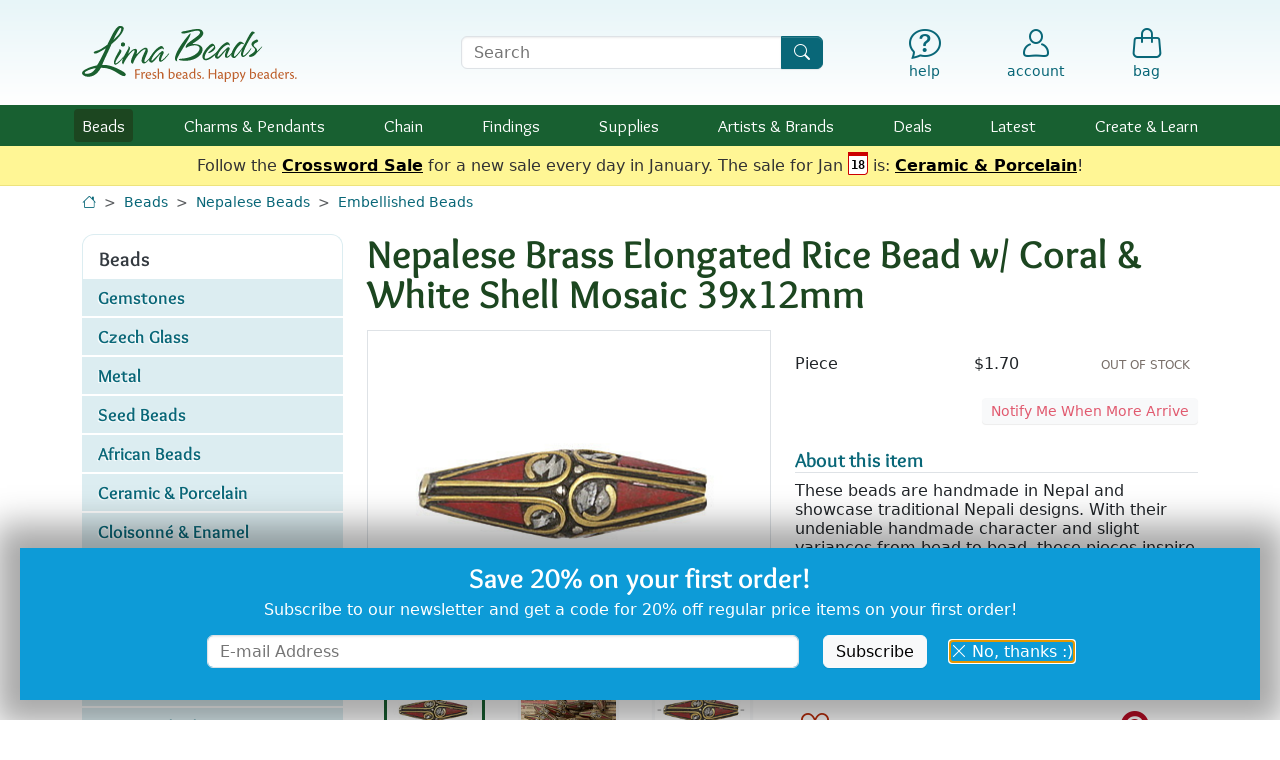

--- FILE ---
content_type: text/html; charset=UTF-8
request_url: https://www.limabeads.com/Nepalese-Brass-Elongated-Rice-Bead-Coral-White-Shell-Mosaic-39x12mm-P52490
body_size: 20356
content:


	
	
	<!doctype html>

<html lang="en">

<head>
	<meta charset="utf-8">
	<meta name="viewport" content="width=device-width, initial-scale=1">
	
		
	<meta name="description" content="Buy Nepalese Brass Elongated Rice Bead w/ Coral &amp; White Shell Mosaic 39x12mm at Lima Beads in our Embellished Beads online store. These beads are handmade in Nepal and showcase traditional Nepali designs. With their undeniable handmade character and slight variances from bead to bead, these pieces inspire a true sense of wonder. Be inspired by Nepal’s rich culture with...  Lima Beads is an online bead store with gemstone beads, Czech glass, chain, findings &amp; supplies.">
	<meta name="keywords" content="Nepalese Brass Elongated Rice Bead w/ Coral &amp; White Shell Mosaic 39x12mm, Nepalese, Brass, Elongated, Rice, Bead, Coral, White, Shell, Mosaic, 39x12mm, gemstone beads, stone beads, freshwater pearls, fresh water, pearls, beads, stones, semi precious beads">
	<link rel="canonical" href="https://www.limabeads.com/Nepalese-Brass-Elongated-Rice-Bead-Coral-White-Shell-Mosaic-39x12mm-P52490">		
	<title>Nepalese Brass Elongated Rice Bead w/ Coral &amp; White Shell Mosaic 39x12mm</title>
	
	<link rel="apple-touch-icon" sizes="180x180" href="/apple-touch-icon.png">
	<link rel="icon" type="image/png" sizes="32x32" href="/favicon-32x32.png">
	<link rel="icon" type="image/png" sizes="16x16" href="/favicon-16x16.png">
	<link rel="manifest" href="/site.webmanifest">
	<meta name="msapplication-TileColor" content="#2b5797">
	<meta name="theme-color" content="#ffffff">
	
	<meta property="og:site_name" content="Lima Beads">
	<meta property="og:type" content="website">
	<meta property="og:title" content="Nepalese Brass Elongated Rice Bead w/ Coral &amp; White Shell Mosaic 39x12mm">
	<meta property="og:url" content="https://www.limabeads.com/Nepalese-Brass-Elongated-Rice-Bead-Coral-White-Shell-Mosaic-39x12mm-P52490">
	<meta property="og:image" content="https://s2.limabeads.com/i/p/productDetail/7/5/52490_574535857-large.jpg">
	
		
	<link href="/css_c/mobile.v1767814534.css" type="text/css" rel="stylesheet" title="Lima Beads Main Stylesheet" />
	
	
	<link rel="preload" href="/css/fonts/lima-icons.woff2?c52efa3c399f3d55cddf1d3784f341a0" as="font" type="font/woff2">
	<link rel="preload" href="/css/fonts/Overlock-Regular.woff2" as="font" type="font/woff2">
	<link rel="preload" href="/css/fonts/Overlock-Bold.woff2" as="font" type="font/woff2">
	
	<script defer src="https://ajax.googleapis.com/ajax/libs/jquery/3.6.1/jquery.min.js"></script>
	<script defer src="/js/vendor/bootstrap.bundle.min.js"></script>
	
	<script defer type="text/javascript" src="/js/mobile.v1765917817.js"></script>
	<script defer type="text/javascript" src="/js/jquery.swipedetector.v1765917817.js"></script>
	
	
	<script>window.ga = function(){};</script>
<script async defer src="https://www.googletagmanager.com/gtag/js?id=G-F9R42RGHKX"></script>
<script>
window.dataLayer = window.dataLayer || [];
function gtag(){dataLayer.push(arguments);}
gtag('js', new Date());
gtag('config', 'G-F9R42RGHKX', {"content_type":"product"});
gtag('event','view_item',{"items":[{"item_id":52490,"item_category":"Beads","item_category2":"Nepalese Beads","item_category3":"Embellished Beads"}]});
</script>

	
				<script>
			!function(f,b,e,v,n,t,s)
			{if(f.fbq)return;n=f.fbq=function(){n.callMethod?
			n.callMethod.apply(n,arguments):n.queue.push(arguments)};
			if(!f._fbq)f._fbq=n;n.push=n;n.loaded=!0;n.version='2.0';
			n.queue=[];t=b.createElement(e);t.async=!0;
			t.src=v;s=b.getElementsByTagName(e)[0];
			s.parentNode.insertBefore(t,s)}(window,document,'script',
			'https://connect.facebook.net/en_US/fbevents.js');
			fbq('init', '221322362827808', {}); 
			fbq('track', 'PageView');
			fbq('track','ViewContent',{"content_type":"product","content_ids":[52490]});
			</script>
			<noscript>
			<img height="1" width="1" src="https://www.facebook.com/tr?id=221322362827808&ev=PageView&noscript=1"/>
			</noscript>
	
				<script>
			!function(e){if(!window.pintrk){window.pintrk = function () {
			window.pintrk.queue.push(Array.prototype.slice.call(arguments))};var
				n=window.pintrk;n.queue=[],n.version="3.0";var
				t=document.createElement("script");t.async=!0,t.src=e;var
				r=document.getElementsByTagName("script")[0];
				r.parentNode.insertBefore(t,r)}}("https://s.pinimg.com/ct/core.js");
			pintrk('load', '2613080063107', {});
			pintrk('page');
			pintrk('track','pagevisit',{"line_items":[{"product_id":52490}]});
			</script>
			<noscript>
			<img height="1" width="1" style="display:none;" alt=""
				src="https://ct.pinterest.com/v3/?event=init&tid=2613080063107&pd[em]=&noscript=1" />
			</noscript>
	
	
		<script type="text/javascript" async defer src="//assets.pinterest.com/js/pinit.js"></script>
	

</head>

<body data-authenticated="">


<div id="header-wrap">
	<a href="#main" id="skip" tabindex="0">Skip to Content</a>
	
	
		<header id="header" class="d-flex">
			<nav role="navigation" class="container-xl py-2 py-md-4 pe-2" aria-label="Utility">
				<div class="row align-items-center gx-2 gx-sm-3 text-primary lh-1 position-relative">
					<div class="col-1 d-block d-md-none search-control non-search-control">
						<button id="hamburger" type="button" aria-label="Open Shop Menu" data-bs-toggle="offcanvas" data-bs-target="#hamburgerMenu" aria-controls="hamburgerMenu">
															<i class="text-primary fs-4 icon-menu"></i>
														<small class="visually-hidden">menu</small>
						</button>
					</div>
					<div class="col-5 col-sm-3 non-search-control position-relative">
												<a href="/"><img id="logo" src="/img/4/logo.svg" width="215" height="56" alt="Lima Beads Logo"/></a>
					</div>
					<div class="d-none d-sm-block col-10 col-sm-4 offset-md-1 search-control">
						<form id="searchForm" class="m-0 p-0" role="search" action="/store/content/Search" method="get">
							<label for="searchQuery" class="visually-hidden">Search Terms</label>
							<div class="input-group">
								<input type="text" id="searchQuery" name="query" class="form-control" placeholder="Search" />
								<button class="btn btn-primary" type="submit" aria-label="Search"><i class="icon-search"></i></button>
							</div>
						</form>
					</div>
					<div class="col-1 text-center search-control d-none">
						<a href="#" onclick="$(this).parents('.row').find('div.search-control:not(.non-search-control)').addClass('d-none').siblings(':not(.search-control)').removeClass('d-none');return false;" aria-label="Hide Search Form" class="text-decoration-none"><i class="icon-x-lg fs-5 fs-md-2"></i><small class="d-none d-md-block mt-1">Cancel</small></a>
					</div>
					<div class="col-1 offset-sm-0 d-block d-sm-none text-center non-search-control">
						<a href="#" onclick="$(this).parents('.row').find('div.search-control').removeClass('d-none').siblings(':not(.search-control)').addClass('d-none');return false;" aria-label="Show Search Form" class="text-decoration-none"><i class="icon-search fs-5 fs-md-2"></i><small class="d-none d-md-block mt-1">Search</small></a>
					</div>
					<div class="col-5 col-sm-4 ps-2 non-search-control">
						<div class="row text-primary lh-1 mx-0 gx-0">
							<div class="col offset-sm-1 text-center fs-6">
								<a href="/store/content/HelpDepartment" class="text-decoration-none" aria-label="Help"><i class="icon-help fs-5 fs-md-2"></i><small class="d-none d-md-block mt-1">help</small></a>
							</div>
							<div class="col text-center position-relative">
														<a href="/store/account/MyAccount" class="text-decoration-none d-inline-flex flex-column align-items-center"  aria-label="Account"><i class="icon-account fs-5 fs-md-2"></i><small class="d-none d-md-inline-block mt-1 ">account</small></a>
			
							</div>
							<div class="col text-center">
								<a id="bagLink" href="/store/shop/ShoppingBag" class="text-decoration-none position-relative" aria-label="Shopping Bag"><i class="icon-bag fs-5 fs-md-2"></i><small class="d-none d-md-block mt-1">bag</small></a>
							</div>
						</div>
					</div>
				</div>
			</nav>
		</header>
		
							<nav role="navigation" id="navbar" aria-label="Shop">
				<div class="container-xl">
					<ul class="tier1">
						<li>
							<div class="tier-label">
								<a class="current" href="/Beads-C202">Beads</a>
								<button class="open-submenu text-center" aria-expanded="false" aria-label="Toggle beads submenu"><i class="icon-caret-down-fill fs-6"></i></button>
							</div>
							<div class="subnav mb-3 mb-md-0 collapse">
								<div class="subnav-arrow d-none d-md-block"></div>
								<div class="container-fluid py-2 py-md-3 ps-0 px-md-2">
									<div class="row">
										<div class="col-12 col-sm-7">
											<ul class="subnav-features px-0 px-md-2">
												<li class="d-flex">
													<div class="w-50 pe-2"><a href="/Gemstone-Beads-C204"><img src="/img/4/subnav/beads-gems.jpg" alt="Gemstones" loading="lazy" class="img-fluid w-100" style="aspect-ratio: 1;" /></a></div>
													<div class="w-50 ps-2">
														<a class="font-lima-bold fs-5 lh-xs" href="/Gemstone-Beads-C204">Gemstones</a>
														<ul class="subnav-list pt-1 ps-2">
															<li><a href="/Gemstone-Beads-C204" aria-label="Gemstones by Stone">by Stone</a></li>
															<li><a href="/Gemstone-Beads-by-Shape-Size-C380" aria-label="Gemstones by Shape &amp; Size">Shape &amp; Size</a></li>
															<li><a href="/Gemstone-Beads-by-Color-C5842" aria-label="Gemstones by Color">Color</a></li>
															<li><a href="/Meaningful-Gemstones-C13847" aria-label="Gemstones by Meaning">Meaning</a></li>
														</ul>
													</div>
												</li>
												<li class="d-flex">
													<div class="w-50 pe-2"><a href="/Czech-Glass-Beads-C4064"><img src="/img/4/subnav/beads-czech.jpg" alt="Czech Glass" loading="lazy" class="img-fluid w-100" style="aspect-ratio: 4/3;"/></a></div>
													<div class="w-50 ps-2">
														<a class="font-lima-bold fs-5 lh-xs" href="/Czech-Glass-Beads-C4064">Czech Glass</a>
														<ul class="subnav-list pt-1 ps-2">
															<li><a href="/Czech-Glass-Colors-C4071" aria-label="Czech Glass by Color">by Color</a></li>
															<li><a href="/Czech-Glass-Shapes-C6009" aria-label="Czech Glass by Shape &amp; Size">Shape &amp; Size</a></li>
														</ul>
													</div>
												</li>
												<li class="d-flex">
													<div class="w-50 pe-2"><a href="/Metal-Beads-C367"><img src="/img/4/subnav/beads-metal.jpg" alt="Metal Beads" loading="lazy" class="img-fluid w-100" style="aspect-ratio: 4/3;"/></a></div>
													<div class="w-50 ps-2">
														<a class="font-lima-bold fs-5 lh-xs" href="/Metal-Beads-C367">Metal Beads</a>
														<ul class="subnav-list pt-1 ps-2">
															<li><a href="/Metal-Beads-by-Color-C6011" aria-label="Metal Beads by Color">by Color</a></li>
															<li><a href="/Metal-Beads-by-Style-C4820" aria-label="Metal Beads by Style">by Style</a></li>
														</ul>
													</div>
												</li>
												<li class="d-flex">
													<div class="w-50 pe-2"><a href="/Seed-Beads-C4247"><img src="/img/4/subnav/beads-seed.jpg" alt="Seed Beads" loading="lazy" class="img-fluid w-100" style="aspect-ratio: 4/3;"/></a></div>
													<div class="w-50 ps-2">
														<a class="font-lima-bold fs-5 lh-xs" href="/Seed-Beads-C4247">Seed Beads</a>
														<ul class="subnav-list pt-1 ps-2">
															<li><a href="/TOHO-Seed-Beads-C4248" aria-label="TOHO Seed Beads">TOHO</a></li>
															<li><a href="/Miyuki-Seed-Beads-C15992" aria-label="Miyuki Seed Beads">Miyuki</a></li>
															<li><a href="/Seed-Beads-C4247" aria-label="All Seed Beads">Shop All</a></li>
														</ul>
													</div>
												</li>
											</ul>
										</div>
										<div class="col-12 col-sm-5 pt-4 pt-sm-1 d-flex flex-wrap d-md-block">
											<ul class="subnav-list ps-0 pe-2 px-md-0 w-50 w-md-100 mb-md-1">
												<li><a href="/African-Beads-C8954">African Beads</a></li>
												<li><a href="/Ceramic-Porcelain-Beads-C3810">Ceramic<span class="d-none d-md-inline"> &amp; Porcelain</span></a></li>
												<li><a href="/Cloisonne-Enamel-Beads-C14930">Cloisonné &amp; Enamel</a></li>
												<li><a href="/Crystal-Beads-C7950">Crystal</a></li>
												<li><a href="/Cubic-Zirconia-Beads-C653">Cubic Zirconia</a></li>
												<li><a href="/Felt-Beads-C13972">Felt</a></li>
												<li><a href="/Mykonos-Beads-C10123">Greek Beads</a></li>
												<li><a href="/Java-Glass-Beads-C17130">Java Glass</a></li>
												<li><a href="/Lampwork-Glass-Beads-C4226">Lampwork Glass</a></li>
												<li><a href="/Large-Hole-Beads-C8338">Large Hole</a></li>
											</ul>
											<ul class="subnav-list ps-2 pe-0 px-md-0 w-50 w-md-100 mb-md-1">
												<li><a href="/Leather-Beads-C7549">Leather</a></li>
												<li><a href="/Millefiori-Glass-Beads-C17704">Millefiori Glass</a></li>
												<li><a href="/Mood-Beads-C14849">Mood Beads</a></li>
												<li><a href="/Nepalese-Beads-C9895">Nepalese Beads</a></li>
												<li><a href="/Pave-Beads-C17270">Pavé Beads</a></li>
												<li><a href="/Pearls-and-Shell-C544">Pearls &amp; Shell</a></li>
												<li><a href="/Resin-Beads-C17417">Resin</a> <span class="badge bg-secondary fw-normal px-1">New</span></li>
												<li><a href="/Tumbled-Matte-Glass-Beads-C7543">Tumbled<span class="d-none d-md-inline"> &amp; Matte</span> Glass</a></li>
												<li><a href="/Wood-Beads-C874">Wood &amp; Seed</a></li>
											</ul>
											<ul class="subnav-list ps-0 pe-2 px-md-0 mt-3 w-100">
												<li><a class="shop-all fw-bold fs-small" href="/Beads-C202">Shop All Beads</a></li>
											</ul>
										</div>
									</div>
								</div>
							</div>
						</li>
						<li>
							<div class="tier-label">
								<a class="" href="/Charms-Pendants-C3800">Charms<span class="d-none d-lg-inline"> &amp; Pendants</span></a>
								<button class="open-submenu text-center" aria-expanded="false" aria-label="Toggle charms submenu"><i class="icon-caret-down-fill fs-6"></i></button>
							</div>
							<div class="subnav mb-3 mb-md-0 collapse">
								<div class="subnav-arrow d-none d-md-block"></div>
								<div class="container-fluid py-2 py-md-3 ps-0 px-md-2">
									<div class="row">
										<div class="col-12 col-sm-7">
											<ul class="subnav-features px-0 px-md-2">
												<li class="d-flex">
													<div class="w-50 pe-2"><a href="/Metal-Charms-Pendants-C3802"><img src="/img/4/subnav/charms-metal.jpg" alt="Metal Charms" loading="lazy" class="img-fluid w-100" style="aspect-ratio: 1;" /></a></div>
													<div class="w-50 ps-2">
														<a class="font-lima-bold fs-5 lh-xs" href="/Metal-Charms-Pendants-C3802">Metal</a>
														<ul class="subnav-list pt-1 ps-2">
															<li><a href="/Metal-Charms-Pendants-by-Color-C6015" aria-label="Metal Charms by Metal">by Metal</a></li>
															<li><a href="/Charms-Metal-C2201" aria-label="Metal Charms by Style">by Style</a></li>
														</ul>
													</div>
												</li>
												<li class="d-flex">
													<div class="w-50 pe-2"><a href="/Glass-Charms-Pendants-C5923"><img src="/img/4/subnav/charms-glass.jpg" alt="Glass" loading="lazy" class="img-fluid w-100" style="aspect-ratio: 4/3;" /></a></div>
													<div class="w-50 ps-2">
														<a class="font-lima-bold fs-5 lh-xs" href="/Glass-Charms-Pendants-C5923">Glass</a>
														<ul class="subnav-list pt-1 ps-2">
															<li><a href="/Czech-Glass-Charms-Pendants-C15824" aria-label="Czech Glass Charms">Czech Glass</a></li>
															<li><a href="/Java-Glass-Focals-C17131" aria-label="Java Glass Charms">Java Glass</a></li>
															<li><a href="/Lampwork-Glass-Charms-Pendants-C5531" aria-label="Lampwork Glass Charms">Lampwork <span class="d-none d-md-inline">Glass</span></a></li>
															<li><a href="/Tumbled-Glass-Charms-Pendants-C5712" aria-label="Tumbled Glass Charms">Tumbled Glass</a></li>
														</ul>
													</div>
												</li>
												<li class="d-flex align-items-center">
													<div class="w-50 pe-2"><a href="/Gemstone-Charms-Pendants-C5856"><img src="/img/4/subnav/charms-gemstone.jpg" alt="Gemstones" loading="lazy" class="img-fluid w-100" style="aspect-ratio: 2/1;" /></a></div>
													<div class="w-50 ps-2">
														<a class="font-lima-bold fs-5 lh-xs" href="/Gemstone-Charms-Pendants-C5856">Gemstone</a>
													</div>
												</li>
												<li class="d-flex align-items-center">
													<div class="w-50 pe-2"><a href="/Shell-Pearl-Charms-Pendants-Focals-C12851"><img src="/img/4/subnav/charms-shell.jpg" alt="Shell &amp; Pearl" loading="lazy" class="img-fluid w-100" style="aspect-ratio: 2/1;" /></a></div>
													<div class="w-50 ps-2">
														<a class="font-lima-bold fs-5 lh-xs" href="/Shell-Pearl-Charms-Pendants-Focals-C12851">Shell &amp; Pearl</a>
													</div>
												</li>
											</ul>
										</div>
										<div class="col-12 col-sm-5 pt-4 pt-sm-1 d-flex flex-wrap d-md-block">
											<ul class="subnav-list ps-0 pe-2 px-md-0 w-50 w-md-100 mb-md-1">
												<li><a href="/Acetate-Charms-Pendants-C12835">Acetate</a></li>
												<li><a href="/Cabochons-C1011">Cabochons</a></li>
												<li><a href="/Ceramic-Porcelain-Charms-Pendants-C3814">Ceramic &amp; Porcelain</a></li>
												<li><a href="/Crystal-Pave-Focals-C7955">Crystal &amp; Pave</a></li>
												<li><a href="/Felt-C14110">Felt</a></li>
											</ul>
											<ul class="subnav-list ps-2 pe-0 px-md-0 w-50 w-md-100 mb-md-1">
												<li><a href="/Focal-Components-C10348">Focal Components</a></li>
												<li><a href="/Focal-Links-C12452">Focal Links</a></li>
												<li><a href="/HandWoven-Charms-Focals-C13278">Hand-Woven</a></li>
												<li><a href="/Nepalese-C9898">Nepalese</a>
												<li><a href="/Tassels-Fringed-Focals-C10302">Tassels &amp; Fringed Focals</a></li>
												<li><a href="/Wood-Rattan-Cork-Charms-Pendants-C5096">Wood, Rattan &amp; Cork</a></li>
											</ul>
											<ul class="subnav-list ps-0 pe-2 px-md-0 mt-3 w-100">
												<li><a class="shop-all fw-bold fs-small" href="/Charms-Pendants-C3800">Shop All Charms</a></li>
											</ul>
										</div>
									</div>
								</div>
							</div>
						</li>
						<li>
							<div class="tier-label">
								<a class="" href="/Chain-C1384">Chain</a>
								<button class="open-submenu text-center" aria-expanded="false" aria-label="Toggle chain submenu"><i class="icon-caret-down-fill fs-6"></i></button>
							</div>
							<div class="subnav mb-3 mb-md-0 collapse">
								<div class="subnav-arrow d-none d-md-block"></div>
								<div class="container-fluid py-2 py-md-3 ps-0 px-md-2">
									<div class="row">
										<div class="col-12 col-sm-7">
											<ul class="subnav-features px-0 px-md-2">
												<li class="d-flex align-items-center">
													<div class="w-50 pe-2"><a href="/Silver-Rhodium-Chain-C1388"><img src="/img/4/subnav/chain-silver.jpg" alt="Silver &amp; Rhodium" loading="lazy" class="img-fluid w-100" style="aspect-ratio: 2/1;" /></a></div>
													<div class="w-50 ps-2">
														<a class="font-lima-bold fs-5 lh-xs" href="/Silver-Rhodium-Chain-C1388">Silver &amp; Rhodium</a>
													</div>
												</li>
												<li class="d-flex align-items-center">
													<div class="w-50 pe-2"><a href="/Gold-Chain-C1386"><img src="/img/4/subnav/chain-gold.jpg" alt="Gold" loading="lazy" class="img-fluid w-100" style="aspect-ratio: 2/1;" /></a></div>
													<div class="w-50 ps-2">
														<a class="font-lima-bold fs-5 lh-xs" href="/Gold-Chain-C1386">Gold</a>
													</div>
												</li>
												<li class="d-flex align-items-center">
													<div class="w-50 pe-2"><a href="/Stainless-Steel-Chain-C5728"><img src="/img/4/subnav/chain-stainless.jpg" alt="Stainless Steel" loading="lazy" class="img-fluid w-100" style="aspect-ratio: 2/1;" /></a></div>
													<div class="w-50 ps-2">
														<a class="font-lima-bold fs-5 lh-xs" href="/Stainless-Steel-Chain-C5728">Stainless Steel</a>
													</div>
												</li>
												<li class="d-flex align-items-center">
													<div class="w-50 pe-2"><a href="/Embellished-C10517"><img src="/img/4/subnav/chain-embellished.jpg" alt="Embellished" loading="lazy" class="img-fluid w-100" style="aspect-ratio: 2/1;" /></a></div>
													<div class="w-50 ps-2">
														<a class="font-lima-bold fs-5 lh-xs" href="/Embellished-C10517">Embellished</a>
													</div>
												</li>
											</ul>
										</div>
										<div class="col-12 col-sm-5 pt-4 pt-sm-1 d-flex flex-wrap d-md-block">
											<ul class="subnav-list ps-0 pe-2 px-md-0 w-50 w-md-100 mb-md-1">
												<li><a href="/Aluminum-Chain-C5552">Aluminum</a></li>
												<li><a href="/Brass-Chain-C3316">Brass</a></li>
												<li><a href="/Copper-Chain-C3798">Copper</a></li>
												<li><a href="/Crystal-C10872">Crystal</a></li>
												<!--<li><a href="/Gemstone-Shell-Bead-Chain-C4802">Gemstone & Shell</a></li>-->
												<li><a href="/Gold-Filled-C15302">Gold Filled</a></li>
											</ul>
											<ul class="subnav-list ps-2 pe-0 px-md-0 w-50 w-md-100 mb-md-1">
												<li><a href="/Gunmetal-Black-Chain-C1389">Gunmetal &amp; Black</a></li>
												<!--<li><a href="/MultiColor-Chain-C9163">Multi-Color</a></li>-->
												<li><a href="/Rhinestone-Chain-C8034">Rhinestone</a></li>
												<li><a href="/Rose-Gold-Chain-C8147">Rose Gold</a></li>
												<li><a href="/Sterling-Silver-Chain-C1390">Sterling Silver</a></li>
												<li><a href="/Vintaj-Natural-Brass-Chain-C6005">Vintaj Natural Brass</a></li>
											</ul>
											<ul class="subnav-list ps-0 pe-2 px-md-0 mt-3 w-100">
												<li><a class="shop-all fw-bold fs-small" href="/Chain-C1384">Shop All Materials</a></li>
												<li><a class="shop-all fw-bold fs-small" href="/Chain-by-Style-C5859">Shop by Style</a></li>
											</ul>
										</div>
									</div>
								</div>
							</div>
						</li>
						<li>
							<div class="tier-label">
								<a class="" href="/Findings-C1112">Findings</a>
								<button class="open-submenu text-center" aria-expanded="false" aria-label="Toggle findings submenu"><i class="icon-caret-down-fill fs-6"></i></button>
							</div>
							<div class="subnav mb-3 mb-md-0 collapse">
								<div class="subnav-arrow d-none d-md-block"></div>
								<div class="container-fluid py-2 py-md-3 ps-0 px-md-2">
									<div class="row">
										<div class="col-12 col-sm-7">
											<ul class="subnav-features px-0 px-md-2">
												<li class="d-flex">
													<div class="w-50 pe-2"><a href="/Clasps-C1295"><img src="/img/4/subnav/findings-clasps.jpg" alt="Clasps" loading="lazy" class="img-fluid w-100" style="aspect-ratio: 4/3;" /></a></div>
													<div class="w-50 ps-2">
														<a class="font-lima-bold fs-5 lh-xs" href="/Clasps-C1295">Clasps</a>
														<ul class="subnav-list pt-1 ps-2">
															<li><a href="/Clasps-C1295" aria-label="Clasps by Material">by Material</a></li>
															<li><a href="/Clasps-Findings-by-Style-C5941" aria-label="Clasps by Style">by Style</a></li>
														</ul>
													</div>
												</li>
												<li class="d-flex">
													<div class="w-50 pe-2"><a href="/Earring-Findings-C1180"><img src="/img/4/subnav/findings-earring.jpg" alt="Earring Findings" loading="lazy" class="img-fluid w-100" style="aspect-ratio: 4/3;" /></a></div>
													<div class="w-50 ps-2">
														<a class="font-lima-bold fs-5 lh-xs" href="/Earring-Findings-C1180" aria-label="Earring Findings">Earring<span class="d-none d-md-inline"> Findings</span></a>
														<ul class="subnav-list pt-1 ps-2">
															<li><a href="/Earring-Findings-C1180" aria-label="Earring Findings by Material">by Material</a></li>
															<li><a href="/Earring-Findings-Findings-by-Style-C5943" aria-label="Earring Findings by Style">by Style</a></li>
														</ul>
													</div>
												</li>
												<li class="d-flex align-items-center">
													<div class="w-50 pe-2"><a href="/Links-Connectors-C1209"><img src="/img/4/subnav/findings-links.jpg" alt="Earring Findings" loading="lazy" class="img-fluid w-100" style="aspect-ratio: 2/1;" /></a></div>
													<div class="w-50 ps-2">
														<a class="font-lima-bold fs-5 lh-xs" href="/Links-Connectors-C1209" aria-label="Links &amp; Connectors">Links<span class="d-none d-md-inline"> &amp; Connectors</span></a>
													</div>
												</li>
											</ul>
										</div>
										<div class="col-12 col-sm-5 pt-4 pt-sm-1 d-flex flex-wrap d-md-block">
											<ul class="subnav-list ps-0 pe-2 px-md-0 w-100">
												<li><a href="/Bails-C1262">Bails</a></li>
												<li><a href="/Bead-Caps-Pendant-Caps-Cones-C1122">Caps &amp; Cones</a></li>
												<li><a href="/Charm-Holders-C17345">Charm Holders</a></li>
												<li><a href="/Cord-Ribbon-Slides-C5567">Cord & Ribbon Slides</a></li>
												<li><a href="/Crimps-Covers-Ends-C1193">Crimps, Covers, Ends</a></li>
												<li><a href="/Eyepins-C1155">Eyepins</a></li>
												<li><a href="/Headpins-C1130">Headpins</a></li>
												<li><a href="/Jump-Rings-C1225">Jump Rings</a></li>
												<li><a href="/MultiStrand-Spacer-Bars-C1279">Multi-Strand Bars</a></li>
												<li><a href="/Seed-Bead-Findings-C15928">Seed Bead Findings</a></li>
											</ul>
											<ul class="subnav-list ps-0 pe-2 px-md-0 mt-3 w-100">
												<li><a class="shop-all fw-bold fs-small" href="/Findings-C1112">Shop All Findings</a></li>
											</ul>
										</div>
									</div>
								</div>
							</div>
						</li>
						<li>
							<div class="tier-label">
								<a class="" href="/Supplies-C3768">Supplies</a>
								<button class="open-submenu text-center" aria-expanded="false" aria-label="Toggle supplies submenu"><i class="icon-caret-down-fill fs-6"></i></button>
							</div>
							<div class="subnav mb-3 mb-md-0 collapse">
								<div class="subnav-arrow d-none d-md-block"></div>
								<div class="container-fluid py-2 py-md-3 ps-0 px-md-2">
																		<div class="row">
										<div class="col-12 col-sm-8">
											<ul class="subnav-features px-0 px-md-2">
												<li class="d-flex">
													<div class="w-50 pe-2"><a href="/Stringing-Wire-Materials-C4046"><img src="/img/4/subnav/supplies-stringing.jpg" alt="Stringing, Cord &amp; Wire" loading="lazy" class="img-fluid w-100" style="aspect-ratio: 1;" /></a></div>
													<div class="w-50 ps-2">
														<a class="font-lima-bold fs-5 lh-xs" href="/Stringing-Wire-Materials-C4046">Cord &amp; Wire</a>
														<ul class="subnav-list pt-1 ps-2">
															<li><a href="/Beading-Thread-Cord-C4376">Thread &amp; Cord</a></li>
															<li><a href="/Leather-Round-Cord-C5141">Leather Cord</a></li>
															<li><a href="/Craft-Shaping-Wire-C7438">Craft &amp; Shaping</a></li>
															<li><a href="/Soft-Flex-Beadalon-C4048">Jewelry Wire</a></li>
															<li><a class="shop-all fw-bold fs-small" href="/Stringing-Wire-Materials-C4046">More Stringing</a></li>
														</ul>
													</div>
												</li>
												<li class="d-flex align-items-center">
													<div class="w-50 pe-2"><a href="/Tools-C4041"><img src="/img/4/subnav/supplies-tools.jpg" alt="Tools" loading="lazy" class="img-fluid w-100" style="aspect-ratio: 2/1;" /></a></div>
													<div class="w-50 ps-2">
														<a class="font-lima-bold fs-5 lh-xs" href="/Tools-C4041">Tools</a>
													</div>
												</li>
												<li class="d-flex align-items-center">
													<div class="w-50 pe-2"><a href="/Blanks-C5931"><img src="/img/4/subnav/supplies-blanks.jpg" alt="Stamping Blanks" loading="lazy" class="img-fluid w-100" style="aspect-ratio: 2/1;" /></a></div>
													<div class="w-50 ps-2">
														<a class="font-lima-bold fs-5 lh-xs" href="/Blanks-C5931">Stamping Blanks</a>
													</div>
												</li>
											</ul>
										</div>
										<div class="col-12 col-sm-4 pt-4 pt-sm-1 d-flex flex-wrap d-md-block">
											<ul class="subnav-list ps-0 pe-2 px-md-0 w-100">
												<li><a href="/Adhesives-C3769">Adhesives</a></li>
												<li><a href="/Bead-Handling-C5239">Bead Handling</a></li>
												<li><a href="/Bezels-Resin-Frames-C1113">Bezels & Resin Frames</a></li>
												<li><a href="/Coloring-Components-C5664">Coloring Components</a></li>
												<li><a href="/Components-Embellishments-Supplies-C5135">Components & Embellishments</a></li>
												<li><a href="/Holiday-Supplies-C8896">Holiday</a></li>
												<li><a href="/Kits-Patterns-C5554">Kits & Patterns</a></li>
												<li><a href="/Riveting-Supplies-C7128">Riveting</a></li>
												<li><a href="/Sealers-Glazes-C5667">Sealers & Glazes</a></li>
												<li><a href="/Wearable-Accessories-C5934">Wearable Accessories</a></li>
											</ul>
											<ul class="subnav-list ps-0 pe-2 px-md-0 mt-3 w-100">
												<li><a class="shop-all fw-bold fs-small" href="/Supplies-C3768">Shop All Supplies</a></li>
											</ul>
										</div>
									</div>
								</div>
							</div>
						</li>
						<li>
							<div class="tier-label">
								<a class="" href="/Artists-Brands-C6201"><span class="d-inline d-md-none d-lg-inline">Artists &amp; </span>Brands</a>
								<button class="open-submenu text-center" aria-expanded="false" aria-label="Toggle brands submenu"><i class="icon-caret-down-fill fs-6"></i></button>
							</div>
							<div class="subnav mb-3 mb-md-0 collapse">
								<div class="subnav-arrow d-none d-md-block"></div>
								<div class="container-fluid py-2 py-md-3 ps-0 px-md-2">
																		<div class="row">
										<div class="col-12 col-sm-6 col-md-7">
											<ul class="subnav-icons px-0 px-md-2 d-flex flex-wrap justify-content-evenly">
												<li class="w-50 ps-2 pe-2 position-relative">
													<a href="/TierraCast-C2800"><img class="img-fluid" src="/img/4/subnav/brands-tierracast.jpg" alt="TierraCast" loading="lazy" class="img-fluid w-100" style="aspect-ratio: 4/3;" /></a>
												</li>
												<li class="w-50 ps-2 pe-2 position-relative">
													<a href="/Zola-Elements-C10380"><img class="img-fluid" src="/img/4/subnav/brands-zola.jpg" alt="Zola Elements" loading="lazy" class="img-fluid w-100" style="aspect-ratio: 4/3;" /></a>
												</li>
												<li class="w-50 ps-2 pe-2 position-relative">
													<a href="/Vintaj-C2702"><img class="img-fluid" src="/img/4/subnav/brands-vintaj.jpg" alt="Vintaj" loading="lazy" class="img-fluid w-100" style="aspect-ratio: 4/3;" /></a>
												</li>
												<li class="w-50 ps-2 pe-2 position-relative">
													<a href="/Nunn-Design-C5558"><img class="img-fluid" src="/img/4/subnav/brands-nunn.jpg" alt="Nunn Design" loading="lazy" class="img-fluid w-100" style="aspect-ratio: 4/3;" /></a>
												</li>
												<li class="w-50 ps-2 pe-2 position-relative">
													<a href="/Mykonos-Beads-C10123"><img class="img-fluid" src="/img/4/subnav/brands-mykonos.jpg" alt="Mykonos" loading="lazy" class="img-fluid w-100" style="aspect-ratio: 4/3;" /></a>
												</li>
												<li class="w-50 ps-2 pe-2 position-relative">
													<a href="/Amoracast-Beads-and-Findings-C8856"><img class="img-fluid" src="/img/4/subnav/brands-amoracast.jpg" alt="Amoracast" loading="lazy" class="img-fluid w-100" style="aspect-ratio: 4/3;" /></a>
												</li>
												<li class="w-50 ps-2 pe-2 position-relative">
													<a href="/TOHO-Seed-Beads-C4248"><img class="img-fluid" src="/img/4/subnav/brands-toho.jpg" alt="TOHO" loading="lazy" class="img-fluid w-100" style="aspect-ratio: 4/3;" /></a>
												</li>
												<li class="w-50 ps-2 pe-2 position-relative">
													<a href="/Miyuki-Seed-Beads-C15992"><img class="img-fluid" src="/img/4/subnav/brands-miyuki.jpg" alt="Miyuki" loading="lazy" class="img-fluid w-100" style="aspect-ratio: 4/3;" /></a>
												</li>
											</ul>
										</div>
										<div class="col-12 col-sm-6 col-md-5 pt-4 pt-sm-1 d-flex flex-wrap d-md-block">
											<ul class="subnav-list ps-0 pe-2 px-md-0 w-50 w-md-100 mb-md-3">
												<li class="text-body-secondary mb-2 fs-small text-uppercase"><p class="mb-2">Artists:</p></li>
												<li><a href="/A-Beaded-Gift-C7956">A Beaded Gift</a></li>
												<li><a href="/C-Koop-Beads-C3821">C-Koop</a></li>
												<li><a href="/Gaea-Ceramic-Beads-C4199">Gaea</a></li>
												<li><a href="/Golem-Design-Studio-C8715">Golem Studio</a></li>
												<li><a href="/Grace-Lampwork-Beads-C4746">Grace Lampwork</a></li>
												<li><a href="/Green-Girl-Studios-C2701">Green Girl Studios</a></li>
												<li><a class="shop-all fw-bold fs-small" href="/Artists-Brands-C6201">More Artists</a></li>
											</ul>
											<ul class="subnav-list ps-2 pe-0 px-md-0 w-50 w-md-100">
												<li class="text-body-secondary mb-2 fs-small text-uppercase"><p class="mb-2">Brands:</p></li>
												<li><a href="/Artistic-Wire-C10178">Artistic Wire</a></li>
												<li><a href="/Beadalon-C9840">Beadalon</a></li>
												<li><a href="/Cymbal-Bead-Components-C15927">Cymbal</a></li>
												<li><a href="/CzechMates-C9829">CzechMates</a></li>
												<li><a href="/Hemptique-C10612">Hemptique</a></li>
												<li><a href="/Nina-Designs-C8986">Nina Designs</a></li>
												<li><a class="shop-all fw-bold fs-small" href="/Brands-C2700">More Brands</a></li>
											</ul>
										</div>
									</div>
								</div>
							</div>
						</li>
						<li>
							<div class="tier-label">
								<a class="" href="/store/content/Deals">Deals</a>
								<button class="open-submenu text-center" aria-expanded="false" aria-label="Toggle deals submenu"><i class="icon-caret-down-fill fs-6"></i></button>
							</div>
							<div class="subnav mb-3 mb-md-0 collapse">
								<div class="subnav-arrow d-none d-md-block"></div>
								<div class="container-fluid py-2 py-md-3 ps-0 px-md-2">
																		<div class="row">
										<div class="col-12 col-sm-7">
											<ul class="subnav-list px-0 px-md-3">
												<li>
													<a class="fs-large" href="/store/content/LastChance">Last Chance Clearance</a>
													<div class="mt-1 mb-3 text-body-secondary fs-small">When they're gone, they're gone for good!</div>
												</li>
												<li>
													<a class="fs-large" href="/store/content/BeadMachine">Big Green Bead Machine</a>
													<div class="mt-1 mb-3 text-body-secondary fs-small">Watch the prices drop every 5 minutes!</div>
												</li>
												<li>
													<a class="fs-large" href="/store/content/LunchSpecials">Lima Lunch Specials</a>
													<div class="mt-1 mb-3 text-body-secondary fs-small">9 crazy deals every Tuesday at lunch.</div>
												</li>
											</ul>
										</div>
										<div class="col-12 col-sm-5">
											<ul class="subnav-features px-0 px-md-2">				<li class="d-flex flex-nowrap flex-md-wrap align-items-center position-relative">
					<div class="w-50 pe-2 w-md-100 pe-md-0"><img src="/img/4/subnav/promos/crossword/crossword.jpg" alt="Crossword Puzzle" loading="lazy" class="img-fluid w-100 rounded border" style="aspect-ratio: 2/1;" /></div>
					<div class="w-50 ps-2 w-md-100 ps-md-0 pt-md-2 text-md-center">
						<a class="font-lima-bold fs-5 lh-xs stretched-link" href="/store/promo/2026/CrosswordPuzzleSale">Crossword Sale</a>
						<p class="text-body-secondary">A new sale every day in January!</p>
					</div>
				</li></ul>
										</div>
									</div>
								</div>
							</div>
						</li>
						<li>
							<div class="tier-label">
								<a class="" href="/New-Products-C8911?current">Latest</a>
								<button class="open-submenu text-center" aria-expanded="false" aria-label="Toggle the latest submenu"><i class="icon-caret-down-fill fs-6"></i></button>
							</div>
							<div class="subnav mb-3 mb-md-0 collapse">
								<div class="subnav-arrow d-none d-md-block"></div>
								<div class="container-fluid py-2 py-md-3 ps-0 px-md-2">
																		<ul class="subnav-list px-0 px-md-3">
										<li class="position-relative">
											<a class="fs-large stretched-link" href="/New-Products-C8911?current">New Products</a>
											<div class="mt-1 mb-3 text-body-secondary fs-small">New beads and supplies&mdash;every Thursday.</div>
										</li>
										<li class="position-relative">
											<a class="fs-large stretched-link" href="/store/content/BackInStock">Back in Stock</a>
											<div class="mt-1 mb-3 text-body-secondary fs-small">Watch for your favorites to return.</div>
										</li>
									</ul>
							</div>
						</li>
						<li>
							<div class="tier-label">
								<a class="" href="/store/studio/CreateAndLearn">Create &amp; Learn</a>
								<button class="open-submenu text-center" aria-expanded="false" aria-label="Toggle create &amp; learn submenu"><i class="icon-caret-down-fill fs-6"></i></button>
							</div>
							<div class="subnav mb-3 mb-md-0 collapse">
								<div class="subnav-arrow d-none d-md-block"></div>
								<div class="container-fluid py-2 py-md-3 ps-0 px-md-2">
																		<div class="row">
										<div class="col-12 col-sm-8">
											<ul class="subnav-features px-0 px-md-2">
												<li class="d-flex">
													<div class="w-40 pe-2"><a href="/store/designs/DesignGallery"><img src="/img/4/subnav/create-gallery.jpg" alt="Project Gallery" loading="lazy" class="img-fluid w-100" style="aspect-ratio: 1;" /></a></div>
													<div class="w-60 ps-2">
														<a class="font-lima-bold fs-5 lh-xs" href="/store/designs/DesignGallery">Project Gallery</a>
														<ul class="subnav-list pt-1 ps-2">
															<li><a href="/store/designs/BrowseDesigns?category=necklaces">Necklaces</a></li>
															<li><a href="/store/designs/BrowseDesigns?category=bracelets">Bracelets</a></li>
															<li><a href="/store/designs/BrowseDesigns?category=earrings">Earrings</a></li>
															<li><a href="/store/designs/FavoriteDesigns">My Favorites</a></li>
															<li><a class="shop-all fw-bold fs-small" href="/store/designs/DesignGallery">All Projects</a></li>
														</ul>
													</div>
												</li>
												<li class="d-flex">
													<div class="w-40 pe-2"><a href="/store/tips/TipsAndTechniques"><img src="/img/4/subnav/create-tips.jpg" alt="Tips and Techniques" loading="lazy" class="img-fluid w-100" style="aspect-ratio: 1;" /></a></div>
													<div class="w-60 ps-2">
														<a class="font-lima-bold fs-5 lh-xs" href="/store/tips/TipsAndTechniques">Tips &amp; Techniques</a>
														<ul class="subnav-list pt-1 ps-2">
															<li><a href="/Make-a-Stretch-Bracelet-T92">Stretch Bracelets</a></li>
															<li><a href="/DIY-Enamel-Tile-Bead-Stretch-Bracelets-T98">Tile Bracelets</a></li>
															<li><a href="/store/tips/FavoriteTips">My Favorites</a></li>
															<li><a class="shop-all fw-bold fs-small" href="/store/tips/TipsAndTechniques">All Tips</a></li>
														</ul>
													</div>
												</li>
											</ul>
										</div>
										<div class="col-12 col-sm-4 pt-4 pt-sm-1 d-flex flex-wrap d-md-block">
											<ul class="subnav-list ps-0 pe-2 px-md-0 w-100">
												<li class="text-body-secondary mb-2 fs-small text-uppercase"><p class="mb-2">Themes &amp; Trends:</p></li>
																								<li><a href="/Holiday-Shop-C17392">Holiday Shop</a></li>
												<li><a href="/DIY-Felt-Garland-C14117">Felt Garland</a></li>
												<li><a href="/Snowflakes-Icicles-C13256">Snowflakes &amp; Icicles</a></li>
												<li><a href="/Chakras-C15056">Chakras</a></li>
												<li><a href="/Wedding-Inspiration-C13568">Wedding Inspiration</a></li>
												<li><a href="/Mala-Necklace-C10845">Mala Necklace</a></li>
												<li><a href="/Stainless-Steel-C14993">Stainless Steel</a></li>
											</ul>
											<ul class="subnav-list ps-0 pe-2 px-md-0 mt-3 w-100">
												<li><a class="shop-all fw-bold fs-small" href="/Jewelry-Themes-Trends-C10844">All Themes &amp; Trends</a></li>
											</ul>
										</div>
									</div>
								</div>
							</div>
						</li>
					</ul>
				</div>
			</nav>
				<div id="hamburgerMenu" class="offcanvas offcanvas-start" tabindex="-1" aria-labelledby="mobileMenuTitle">
			<div class="offcanvas-header">
				<h5 id="mobileMenuTitle" class="offcanvas-title">Shop for Beads &amp; Supplies:</h5>
				<button type="button" class="btn-close" data-bs-dismiss="offcanvas" aria-label="Close"></button>
			</div>
			<div class="offcanvas-body ps-0 pt-0 pe-0">
				<nav role="navigation" id="hamburgerNavbar" aria-label="Shop"></nav>
				<nav aria-label="About" class="my-3">
					<div class="row gx-0">
						<div class="col-6 px-1">
							<ul class="list-unstyled text-center fs-small lh-1">
								<li class="my-2"><a href="/store/content/About">About Lima Beads</a></li>
								<li class="my-2"><a href="/store/account/MyAccount">My Account &amp; Orders</a></li>
								<li class="my-2"><a href="/Gift-Certificates-C573">Gift Certificates</a></li>
							</ul>
						</div>
						<div class="col-6 px-1">
							<ul class="list-unstyled text-center fs-small lh-1">
								<li class="my-2"><a href="/store/content/HelpDepartment">Help / Contact Us</a></li>
								<li class="my-2"><a href="/store/content/ShippingPolicy">Shipping Rates &amp; Info</a></li>
								<li class="my-2"><a href="/store/content/ReturnPolicy">Returns</a></li>
							</ul>
						</div>
					</div>
				</nav>
			</div>
		</div>
	
</div>

	<div id="crosswordSalePromoBanner" class="global-banner p-2 text-center fs-small fs-md-base" style="background: #fff695; border-bottom: 1px solid #ede37d; color: #333;">
	<span class="d-none d-sm-inline">Follow the <a href="/store/promo/2026/CrosswordPuzzleSale" style="font-weight: bold; color:#000;">Crossword Sale</a><span class="d-none d-lg-inline"> for a new sale every day in January</span>.</span> The <span class="d-inline d-sm-none"><a href="/store/promo/2026/CrosswordPuzzleSale" style="color:#000;">Crossword Sale</a></span><span class="d-none d-sm-inline">sale</span> for Jan <span style="position:relative;top:-2px;border:1px solid #c00;border-top:4px solid #c00;background:white;padding:2px;font-size:12px;font-family:monospace;font-weight:bold;color:black;display:inline-block;border-bottom-right-radius: 4px;border-bottom-left-radius: 1px;">18</span> is: <a href="/store/promo/2026/CrosswordPuzzleSaleItems?day=18" style="font-weight: bold; color:#000;">Ceramic &amp; Porcelain</a>!
</div>




<main id="main">
	<div class="container-xl">
		
			<nav class="my-2 fs-small text-muted" style="--bs-breadcrumb-divider: '>';" aria-label="Breadcrumb"><ul class="breadcrumb d-block" id="breadcrumb"><li class="breadcrumb-item d-inline"><a href="/" class="text-decoration-none" aria-label="Home"><i class="icon-house" aria-hidden="true"></i></a></li><li class="breadcrumb-item d-inline"><a class="hoverline" href="/Beads-C202">Beads</a></li><li class="breadcrumb-item d-inline"><a class="hoverline" href="/Nepalese-Beads-C9895">Nepalese Beads</a></li><li class="breadcrumb-item d-inline"><a class="hoverline" href="/Nepalese-Beads-C9895?filter=9896">Embellished Beads</a></li></ul></nav>
<script type="application/ld+json">
{
"@context": "https://schema.org",
"@type": "BreadcrumbList",
"itemListElement": [
{
"@type": "ListItem",
"position": 1,
"item": "https://www.limabeads.com/Beads-C202",
"name": "Beads"
},
{
"@type": "ListItem",
"position": 2,
"item": "https://www.limabeads.com/Nepalese-Beads-C9895",
"name": "Nepalese Beads"
},
{
"@type": "ListItem",
"position": 3,
"item": "https://www.limabeads.com/Nepalese-Beads-C9895?filter=9896",
"name": "Embellished Beads"
}
]
}
</script>

		
		
		<div id="messages"></div>
	</div>
	
	<div class="container-xl mt-4">
		
		<div class="row">
						
			
								
									<div id="sidebar" class="d-none d-lg-block col-lg-3 align-self-start">
											
						

	<ul id="sideNav">
								<li class="header">
				<a class="header" href="/Beads-C202" >Beads</a>
			</li>
																					<li class="section  level1  ">
							<a class="section  " href="/Gemstone-Beads-C204"><span>Gemstones</span></a>
							
														
													</li>
																				<li class="section  level1  ">
							<a class="section  " href="/Czech-Glass-Beads-C4064"><span>Czech Glass</span></a>
							
														
													</li>
																				<li class="section  level1  ">
							<a class="section  " href="/Metal-Beads-C367"><span>Metal</span></a>
							
														
													</li>
																				<li class="section  level1  ">
							<a class="section  " href="/Seed-Beads-C4247"><span>Seed Beads</span></a>
							
														
													</li>
																				<li class="section  level1  ">
							<a class="section  " href="/African-Beads-C8954"><span>African Beads</span></a>
							
														
													</li>
																				<li class="section  level1  ">
							<a class="section  " href="/Ceramic-Porcelain-Beads-C3810"><span>Ceramic & Porcelain</span></a>
							
														
													</li>
																				<li class="section  level1  ">
							<a class="section  " href="/Cloisonne-Enamel-Beads-C14930"><span>Cloisonné & Enamel</span></a>
							
														
													</li>
																				<li class="section  level1  ">
							<a class="section  " href="/Crystal-Beads-C7950"><span>Crystal</span></a>
							
														
													</li>
																				<li class="section  level1  ">
							<a class="section  " href="/Cubic-Zirconia-Beads-C653"><span>Cubic Zirconia</span></a>
							
														
													</li>
																				<li class="section  level1  ">
							<a class="section  " href="/Felt-Beads-C13972"><span>Felt</span></a>
							
														
													</li>
																				<li class="section  level1  ">
							<a class="section  " href="/Java-Glass-Beads-C17130"><span>Java Glass</span></a>
							
														
													</li>
																				<li class="section  level1  ">
							<a class="section  " href="/Lampwork-Glass-Beads-C4226"><span>Lampwork Glass</span></a>
							
														
													</li>
																				<li class="section  level1  ">
							<a class="section  " href="/Large-Hole-Beads-C8338"><span>Large Hole Beads</span></a>
							
														
													</li>
																				<li class="section  level1  ">
							<a class="section  " href="/Leather-Beads-C7549"><span>Leather Beads</span></a>
							
														
													</li>
																				<li class="section  level1  ">
							<a class="section  " href="/Mood-Beads-C14849"><span>Mood Beads</span></a>
							
														
													</li>
																				<li class="section  level1  ">
							<a class="section  " href="/Millefiori-Glass-Beads-C17704"><span>Millefiori Glass</span></a>
							
														
													</li>
																				<li class="section  level1 parent selected">
							<a class="section parent selected" href="/Nepalese-Beads-C9895"><span>Nepalese Beads</span></a>
							
														
													</li>
																				<li class="section  level1  ">
							<a class="section  " href="/Pave-Beads-C17270"><span>Pavé Beads</span></a>
							
														
													</li>
																				<li class="section  level1  ">
							<a class="section  " href="/Pearls-and-Shell-C544"><span>Pearls & Shell</span></a>
							
														
													</li>
																				<li class="section  level1  ">
							<a class="section  " href="/Resin-Beads-C17417"><span>Resin Beads</span></a>
							
														
													</li>
																				<li class="section  level1  ">
							<a class="section  " href="/Tumbled-Matte-Glass-Beads-C7543"><span>Tumbled &amp; Matte Glass</span></a>
							
														
													</li>
																				<li class="section  level1  ">
							<a class="section  " href="/Wood-Beads-C874"><span>Wood & Seed</span></a>
							
														
													</li>
																																																																																																																																																																																																																																																																																																																																																																																																																																																																																																																																																																								
	</ul>

					
				
					</div>
							
			
			<div class="col-12 col-lg-9">
				
	
	<div class="beadsStandardDetail" data-product-id="52490" data-product-ajax-nonce="696d94de481de" data-product-ajax-hash="b9f245b3">
		
		<h1 class="lh-1 mb-md-3">Nepalese Brass Elongated Rice Bead w/ Coral & White Shell Mosaic 39x12mm</h1>
		
		<div class="row mb-4 gx-sm-3 gx-md-4 mainProductInfo">
			<div class="col-12 col-sm-5 col-md-6 col-lg-5 col-xl-6 mb-4 position-relative">
				
				<div id="productImages" class="row">
					
										<div class="col-12 gx-0 gx-sm-4">
						<div class="mb-3 border-top border-bottom border-start-md border-end-md tab-content" id="primaryImageContent">
															<figure class="tab-pane show active mb-0 overflow-hidden " id="image-892317" role="tabpanel" tabindex="0">
									<img src="https://s2.limabeads.com/i/p/productDetail/7/5/52490_574535857-xl.jpg" class="product" width="400" height="320" border="0" alt="Nepalese Brass Elongated Rice Bead w/ Coral &amp; White Shell Mosaic 39x12mm"  style="width:100%;height:auto;" data-pin-media="https://s2.limabeads.com/i/p/productDetail/7/5/52490_574535857-xl.jpg" data-ratio="1.25" />
								</figure>
																															<figure class="tab-pane mb-0 overflow-hidden zoomable" id="image-520085" role="tabpanel" tabindex="0">
										<img src="https://s2.limabeads.com/i/p/productAdditional/3/2/52490_2325418283-xl.jpg" class="product" width="1200" height="960" border="0" alt="Nepalese Brass Elongated Rice Bead w/ Coral &amp; White Shell Mosaic 39x12mm"  style="width:100%;height:auto;" data-pin-media="https://s2.limabeads.com/i/p/productAdditional/3/2/52490_2325418283-xl.jpg" loading="lazy" data-ratio="1.25" />
										<figcaption class="position-absolute start-50 translate-middle-x rounded-5 fs-small fs-md-base text-center lh-1 w-100 w-md-auto">View the Variance & Sides</figcaption>									</figure>
																														<figure class="tab-pane mb-0 sizeChart" id="image-381743" role="tabpanel" tabindex="0" aria-label="Size Chart">
									<img src="/img/4/sizeChart/ruler-in.png" alt="Inches" class="mt-2 mb-1" style="max-width: 155px; flex: 0 1 auto;" />
									<img src="https://s2.limabeads.com/i/p/productSearch/9/2389796669.jpg" class="product w-auto h-auto" width="150" height="75" border="0" alt="Nepalese Brass Elongated Rice Bead w/ Coral &amp; White Shell Mosaic 39x12mm"  style="max-width: 150px; flex: 0 1 auto;" data-pin-nopin="true" loading="lazy" />
									<img src="/img/4/sizeChart/ruler-cm.png" alt="Cemtimeters" class="mt-1 mb-5 mb-md-3" style="max-width: 155px; flex: 0 1 auto;" />
									<img src="/img/4/sizeChart/coins19.jpg" alt="Reference coins" class="d-none d-md-block mb-5" style="max-width: 250px; flex: 0 1 auto;" />
									<figcaption class="position-absolute start-50 translate-middle-x rounded-5 fs-small fs-md-6 text-center lh-1 w-100 w-md-auto">Size chart</figcaption>
								</figure>
													</div>
					</div>
					<div class="col-12">
						<ul class="nav align-items-stretch justify-content-evenly flex-nowrap additionalImages">
															<li class="nav-item additionalImage" role="presentation">
									<button id="imageLink-892317" href="#" aria-label="Product image" class="btn active show w-100" data-bs-toggle="tab" data-bs-target="#image-892317" role="tab" aria-controls="image-892317" aria-selected="true"><img src="https://s2.limabeads.com/i/p/productDetail/7/5/52490_574535857-thumb.jpg" class="w-100 img-fluid border border-3 rounded border-light" width="125" height="100" border="0" alt="Nepalese Brass Elongated Rice Bead w/ Coral &amp; White Shell Mosaic 39x12mm"  data-pin-media="https://s2.limabeads.com/i/p/productDetail/7/5/52490_574535857-small.jpg" data-ratio="1.25" /></button>
								</li>
																															<li class="nav-item additionalImage" role="presentation">
										<button id="imageLink-520085" href="#" aria-label="Additional image" class="btn w-100" data-bs-toggle="tab" data-bs-target="#image-520085" role="tab" aria-controls="image-520085" aria-selected="false"><img src="https://s2.limabeads.com/i/p/productAdditional/3/2/52490_2325418283-thumb.jpg" class="w-100 img-fluid border border-3 rounded border-light" width="125" height="100" border="0" alt="Nepalese Brass Elongated Rice Bead w/ Coral &amp; White Shell Mosaic 39x12mm"  data-pin-media="https://s2.limabeads.com/i/p/productAdditional/3/2/52490_2325418283-small.jpg" data-ratio="1.25" /></button>
									</li>
																														<li class="nav-item additionalImage" role="presentation">
									<button id="sizeChartLink" href="#" aria-label="Size Chart" class="btn h-100 w-100" data-bs-toggle="tab" data-bs-target="#image-381743" role="tab" aria-controls="image-381743" aria-selected="false">
										<div class="border border-3 rounded border-light h-100" style="background:url('/img/4/sizeChart/thumbBg.png') no-repeat bottom/100%, url('https://s2.limabeads.com/i/p/productSearch/9/2389796669.jpg') no-repeat center/100%;"></div>
									</button>
								</li>
													</ul>
					</div>
					
				</div>
				
			</div>
			<div class="col-12 col-sm-7 col-md-6 col-lg-7 col-xl-6 mb-4">
				
				<script type="application/ld+json">
					{
						"@context": "https://schema.org",
						"@type": "Product",
						"sku": "52490",
						"name": "Nepalese Brass Elongated Rice Bead w/ Coral & White Shell Mosaic 39x12mm",
						"image": "https://s2.limabeads.com/i/p/productDetail/7/5/52490_574535857.jpg",						"offers" : [
															{
									"@type" : "Offer",
									"name" : "Piece",
									"price": "1.70",
									"priceCurrency": "USD",
									"availability" : "OutOfStock",
									"url" : "https://www.limabeads.com/Nepalese-Brass-Elongated-Rice-Bead-Coral-White-Shell-Mosaic-39x12mm-P52490"
								}													]
					}
				</script>
				
				<h4 class="visually-hidden">Availability &amp; Pricing</h4>
				
								<div class="mb-4">
					<div class="quantityPricing maxTiers-1"><form method="post" class="qpRow  hasTiers-1 noTierLabels isOOS" action="/store/shop/AddToBag"><input type="hidden" name="method" value="update"><input type="hidden" name="purchaseOptionId" value="69512" /><div class="option"><div class="unit"><span class="unitName">Piece</span></div><div class="prices"><div>$1.70</div></div><div id="po-69512-availability" class="availability" aria-live="polite"><span class="oos">OUT OF STOCK</span><div class="spinner spinner-border text-primary" role="status" style="display:none;"><span class="visually-hidden">Loading...</span></div></div></div></form></div>
					
											<script type="text/javascript">

var bagUrl = '/store/shop/ShoppingBag';
var bagUrlMultiple = bagUrl+'?multipleRows';


window.addEventListener('DOMContentLoaded', function(){
	if (typeof loadedDetailRowsAjax === 'undefined') {
		
		$(document).ready(function(){
			
			// 
			// new QP code...
			// 
			$(document).on('submit', 'form.qpRow', function(e){
				var $form = $(this);
				
				var qty = 0;
				var submissionMethod = null;
				
				if ($('.add', $form).is(':visible')) {
					submissionMethod = 'add';
					qty = $form.find('select[name="qty"]').val();
					
					if (!qty) {
						qty = 1;
					}
					
				} else if ($('.edit', $form).is(':visible')) {
					submissionMethod = 'edit';
					qty = parseInt($form.find('.edit input[name="qty_other"]').val(), 10);
				}
				
				$('.add, .edit', $form).hide();
				$('.spinner', $form).show();
				
				var payload = {
					method: $form.find('input[name="method"]').val(),
					purchaseOptionId: $form.find('input[name="purchaseOptionId"]').val(),
					qty: qty
				};
				
				$form.find('input[type="hidden"][name*="option-"]').each(function(){
					payload[$(this).attr('name')] = $(this).val();
				});
				
				$.ajax({
					url: '/store/shop/AddToBag',
					type: 'POST',
					data: payload,
					dataType: 'json',
					complete: function(req) {
						$('.spinner', $form).hide();
					},
					success: function(resp) {
						
						if (resp.purchase_quantity_max) {
							alert("There is a maximum quantity of "+resp.purchase_quantity_max+" allowed for this item. Your bag has been adjusted to reflect this.");
						}
						
						if (resp.shorted && window.InventoryNotice) {
							resp.form = $form.get(0);
							InventoryNotice.load(resp);
						}
						
						if (resp.cartItem) {
							var qty = resp.finalQuantity;
							var str = '<strong>'+qty+'</strong> <a class="bag" href="'+bagUrl+'">in bag</a> <a href="'+bagUrl+'" class="editBtn">Edit</a>';
							
							$('div.bagged>div', $form).html(str).parent().show();
							
							$form.find('.edit input[name=qty_other]').val(qty);
							
							var rowWidth = $form.outerWidth();
							
							$form.addClass('inBag').css('backgroundPosition', (rowWidth ? rowWidth : '0')+'px 0px').animate({'background-position-x': '0px', 'background-position-y': '0px'}, 250);
							
							if (resp.showVaultDialog && window.VaultItemDialog) {
								VaultItemDialog.load();
							}
							
							// update the properly that allows inline editing
							if (resp.allowInlineEdits) {
								$('div.bagged a.editBtn', $form).addClass('allowInlineEdits');
							} else {
								$('div.bagged a.editBtn', $form).removeClass('allowInlineEdits');
							}
							
						} else {
							$form.trigger('removeItem');
						}
						
						// update the count in the shopping bag summary
						Lima.updateBagCount(resp.newLineItemCount);
						
						// send data to analytics
						if (window.gtag) {
							var gtagItem = {
								'item_id': resp.productId,
								'item_name': resp.productName,
								'item_brand': resp.productBrand,
								'price': resp.price,
								'quantity': resp.finalQuantity
							};
							var gtagCategories = resp.productAnalyticsCategoryHierarchy.length ? resp.productAnalyticsCategoryHierarchy.split('/') : [];
							if (gtagCategories.length) {
								if (gtagCategories[0]) {
									gtagItem['item_category'] = gtagCategories[0];
								}
								if (gtagCategories[1]) {
									gtagItem['item_category2'] = gtagCategories[1];
								}
								if (gtagCategories[2]) {
									gtagItem['item_category3'] = gtagCategories[2];
								}
								if (gtagCategories[3]) {
									gtagItem['item_category4'] = gtagCategories[3];
								}
								if (gtagCategories[4]) {
									gtagItem['item_category5'] = gtagCategories[4];
								}
							}
							gtag('event', 'add_to_cart', {
								'items': [gtagItem]
							});
						}
						
						if (window.fbq) {
							fbq('track', 'AddToCart', {'content_type':'product', 'content_ids':[resp.productId]});
						}
						
						if (window.pintrk) {
							pintrk('track', 'addtocart', {"line_items":[{"product_id":resp.productId}]});
						}
						
					},
					error: function(req) {
						
						$('div.availability', $form).html('<span class="oos">Unavailable</span>');
						
						if (req.responseText.indexOf('{') >= 0) {
							eval("var json = "+req.responseText);
							alert(json.message);
						} else {
							alert('This item is temporarily unavailable. We\'re very sorry! Please try again later.');
						}
					}
				});
				
				return false;
				
			});
			
			$(document).on('removeItem', 'form.qpRow', function(event, params){
				var $form = $(this);
				
				// update the form and copy
				$('div.bagged>div', $form).html('<strong>Removed.</strong> <a href="'+bagUrl+'" class="editBtn allowInlineEdits">Edit</a>').parent().show();
				$('.edit input[name=qty_other]', $form).val('1');
				
				$form.removeClass('inBag');
				
			});
			
			jQuery(document).on('click', 'form.qpRow div.bagged a.editBtn', function(){
				
				var $editLink = jQuery(this);
				
				if ($editLink.hasClass('allowInlineEdits')) {
					var $form = jQuery(this).parents('form.qpRow');
					
					$form.find('.availability .bagged').hide();
					$form.find('.availability .edit').show();
					
					setTimeout(function(){
						$form.find('.edit input[type="number"]').focus().select();
					}, 100);
					
					return false;
					
				} else {
					// no inline editing allowed, so let the link resolve normally
					return true;
				}
				
			});
			
			jQuery(document).on('change', 'form.qpRow div.add select', function(){
				
				var $select = jQuery(this);
				
				if ($select.find(':selected').attr('data-other-qty')) {
					var $form = $select.parents('form.qpRow');
					
					$form.find('.availability .add').hide();
					$form.find('.availability .edit').show();
					
					$select.blur();
					
					setTimeout(function(){
						$form.find('.edit input[type="number"]').focus().select();
					}, 750); // ios safari needs longer delay than editBtn click above
				}
			});
			
			
			// 
			// old detail rows code (non-mobile layouts)...
			// 
			
			// preload the spinner
			var spinnerImg = new Image();
				spinnerImg.src = '/img/icons/spinner.gif';
			
			var detailRowsAjaxChangeLink = '<span class="change"><a href="'+bagUrl+'" onclick="$(this).parent().parent().hide().siblings(\'div.bagger\').show().find(\'input:eq(0)\').focus().trigger(\'select\').end().parents(\'table.purchaseOption\').removeClass(\'inBag\').find(\'div.bagged\').remove();return false;"><img src="/img/3/shop/edit.png" width="30" height="15" alt="Edit"></a></span>';
			var detailRowsAjaxChangeLinkMultiple = '<span class="change"><a href="'+bagUrlMultiple+'"><img src="/img/3/shop/edit.png" width="30" height="15" alt="Edit"></a></span>';
			
			// submit form interception
			$('form.purchaseOption').on('removeItem', function(event, params){
				// hide a previous message about having this product in their bag
				$('div.bagged', this).remove();
				
				// update the form and copy
				var str = params.multiple ? detailRowsAjaxChangeLinkMultiple : detailRowsAjaxChangeLink;
					str += '<strong>Removed.</strong>';
				
				$('div.bagger', this).before('<div class="bagged" id="baggedProduct-'+params.optionId+'"><'+'/div>').hide();
				$('div.bagged', this).html(str).parents('table.purchaseOption').removeClass('inBag');
				
			}).submit(function(){
				
				var form = $(this);
				var optionId = form.find('input[name="purchaseOptionId"]').val();
				var qty = form.find('input[name="qty"]').val();
				
				$(this).find('input[type="image"], input[type="submit"]').hide().before('<img class="spinner" src="/img/icons/spinner.gif" width="16" height="16" valign="top" />');
				
				$.ajax({
					url: '/store/shop/AddToBag',
					type: 'POST',
					data: form.serialize(),
					dataType: 'json',
					success: function(resp) {
						
						if (resp.purchase_quantity_max) {
							alert("There is a maximum quantity of "+resp.purchase_quantity_max+" allowed for this item. Your bag has been adjusted to reflect this.");
						}
						
						if (resp.shorted) {
							$(form).find('input[name="qty"]').val(resp.finalQuantity);
							
							if (resp.finalQuantity == 0) {
								InventoryNotice.load(resp);
							} else {
								InventoryNotice.load(resp);
							}
						}
						
						// show add button again and remove spinner
						$(form).find('img.spinner').remove().end().find('input[type="image"], input[type="submit"]').show();
						
						// define some html to use in the if blocks below
						var multiple = false;
						
						if (resp.cartItem && resp.baggedInMultipleRows) {
							multiple = true;
						}
						
						// show a new message, and hide the "bagger" div. we have
						// to be careful because they might have updated the qty
						// to zero, effectively removing the row. so the response
						// object will 
						if (resp.cartItem) {
							// hide a previous message about having this product in their bag
							$('div.bagged', form).remove();
							
							// we still have the row in the cart...
							var qty = resp.finalQuantity;
							var extra = form.metadata().extraBaggage || "";
							if (multiple) {
								var str = detailRowsAjaxChangeLinkMultiple+' <strong>'+qty+'</strong> <a class="bag" href="'+bagUrlMultiple+'">in bag</a> '+extra;
							} else {
								var str = detailRowsAjaxChangeLink+' <strong>'+qty+'</strong> <a class="bag" href="'+bagUrl+'">in bag</a> '+extra;
							}
							
							$('div.bagger', form).before('<div class="bagged" id="baggedProduct-'+optionId+'"><'+'/div>').hide();
							$('div.bagged', form).html(str).parents('table.purchaseOption').addClass('inBag').css('backgroundPosition', '540px 0').animate({'background-position-x': '0px', 'background-position-y': '0px'}, 250);
							
							if (resp.showVaultDialog) {
								VaultItemDialog.load();
							}
							
						} else {
							form.trigger('removeItem', {optionId: optionId, multiple: multiple});
						}
						
						// make sure the submit button says Save
						$('input[type="image"]', form).attr('src','/img/3/buttons/saveBag.png');
						$('input[type="submit"]', form).attr('value','Save');
						
						// update the count in the shopping bag summary
						Lima.updateBagCount(resp.newLineItemCount);
						
						// send data to analytics
						if (window.gtag) {
							var gtagItem = {
								'item_id': resp.productId,
								'item_name': resp.productName,
								'item_brand': resp.productBrand,
								'price': resp.price,
								'quantity': resp.finalQuantity
							};
							var gtagCategories = resp.productAnalyticsCategoryHierarchy.length ? resp.productAnalyticsCategoryHierarchy.split('/') : [];
							if (gtagCategories.length) {
								if (gtagCategories[0]) {
									gtagItem['item_category'] = gtagCategories[0];
								}
								if (gtagCategories[1]) {
									gtagItem['item_category2'] = gtagCategories[1];
								}
								if (gtagCategories[2]) {
									gtagItem['item_category3'] = gtagCategories[2];
								}
								if (gtagCategories[3]) {
									gtagItem['item_category4'] = gtagCategories[3];
								}
								if (gtagCategories[4]) {
									gtagItem['item_category5'] = gtagCategories[4];
								}
							}
							gtag('event', 'add_to_cart', {
								'items': [gtagItem]
							});
						}
						
						if (window.fbq) {
							fbq('track', 'AddToCart', {'content_type':'product', 'content_ids':[resp.productId]});
						}
						
						if (window.pintrk) {
							pintrk('track', 'addtocart', {'line_items':[{'product_id':resp.productId}]});
						}
						
					},
					error: function(req) {
						if (req.responseText.indexOf('{') >= 0) {
							eval("var json = "+req.responseText);
							alert(json.message);
							$('div.bagger', form).html('<span class="ajaxUnavailable">Currently Unavailable</span>');
						} else {
							alert('This item is temporarily unavailable. We\'re very sorry! Please try again later.');
						}
					}
				});
				return false;
			});
			
		});
		
		loadedDetailRowsAjax = true;
	}
	
});


</script>										
											<p class="text-end"><a class="restockReminder btn btn-sm btn-light text-secondary" href="/store/account/NotifyMe?productId=52490" onclick="return NotifyMeDialog.trigger(this, 52490, 'Nepalese Brass Elongated Rice Bead w/ Coral &amp; White Shell Mosaic 39x12mm', 'Notify Me When More Arrive');">Notify Me When More Arrive</a></p>
									</div>
				
												
				<h4 class="fs-5 text-primary border-bottom aboutItem">About this item</h4>
				
													<div class="description">
						<p>These beads are handmade in Nepal and showcase traditional Nepali designs. With their undeniable handmade character and slight variances from bead to bead, these pieces inspire a true sense of wonder. Be inspired by Nepal’s rich culture with these stunning handmade pieces.</p>

					</div>
								
																				
																	
																				
								
								<table class="attributes table table-striped mt-4">
					<tr class="odd">
						<td class="attribute-title">Item #</td>
						<td class="attribute-value">52490</td>
					</tr>
																<tr class="even">
							<td class="attribute-title">Hole size</td>
							<td class="attribute-value">1.5mm</td>
						</tr>
									</table>
				
													<div class="actions gx-3 mt-3 d-flex justify-content-between">
						
						<div class="d-flex justify-content-start align-items-center addToListsWidget" data-productid="52490">
										<div class="dropdown addToListsDropdown">
				<button aria-label="Add to List" class="action rounded dropdown-toggle text-body" data-bs-toggle="dropdown" aria-expanded="false" data-on-favorites="0">
					<i class="icon-heart-fill" style="color:#ba2d0c;"></i><i class="icon-heart" style="color:#ba2d0c;"></i><span class="d-inline-block ms-2 fs-small">Add to List</span>
				</button>
				<div class="dropdown-menu">
					<div class="d-flex justify-content-between align-items-center">
						<h6 class="dropdown-header font-base">Choose a List:</h6>
						
					</div>
					<ul id="listsForProduct52490-1768789214" class="list-unstyled mb-0 overflow-y-auto">
						<li><button class="dropdown-item">My Favorites</button></li>
						
					</ul>
					
				</div>
			</div>
							
							<div class="spinner-border" role="status">
								<span class="visually-hidden">Loading...</span>
							</div>
							
							<div class="result" aria-live="polite">
								<i class="icon-check text-success" aria-label="Added"></i>
								<i class="icon-warning-fill text-danger" aria-label="Error"></i>
							</div>
						</div>
						
						<button id="pinButton" aria-label="Save to Pinterest" class="action rounded text-body">
							<i class="icon-pinterest" style="color:#b90d25;"></i><span class="d-inline-block ms-2 fs-small">Save</span>
						</button>
						
					</div>
								
												
												
												
											</div>
		</div>
		
		
		<div class="productCarousels">
												<section class="mb-4 productCarousel" data-list-type="manual_related_products" data-list-title="Related products" aria-label="Related products">
	<h2>Related products</h2>
		<div class="row">
		<div class="col-12 pe-0 pe-md-2p5">
			<div class="productCarousel-body">
				<button class="btn btn-link p-0 fs-large text-decoration-none order-1" disabled="disabled" aria-label="Scroll set backward" data-direction="back" style="--bs-btn-disabled-opacity:0.35;"><i class="icon-chevron-left text-primary" aria-hidden="true"></i></button>
				<div class="productCarousel-scroller order-2 position-relative" aria-label="Scrollable area" tabindex="0">
					<ul class="productCarousel-products mb-0">
											</ul>
				</div>
				<button class="btn btn-link p-0 fs-large text-decoration-none order-3" aria-label="Scroll set forward" data-direction="forward" style="--bs-btn-disabled-opacity:0.35;"><i class="icon-chevron-right text-primary" aria-hidden="true"></i></button>
			</div>
		</div>
	</div>
</section>

<!-- Freshly generated in 0.1184709072113-->
									</div>
		
		<div class="row mb-4">
			<div class="col-12 mb-4 relatedStudioContent">
									
							</div>
		</div>
		
		<script type="text/javascript">
			var addToListUrl = '/store/shop/AddToList';
			var loadAllListItemsUrl = '/store/account/LoadAddToListDropdownItems';
			var loadRelatedProductsUrl = '/store/products/inline/LoadRelatedProducts';
			
			
			window.addEventListener('DOMContentLoaded', function(){
				
				function fixDetailImageContainerRatio() {
					var w = jQuery('#primaryImageContent').width();
					var ratio = parseFloat(jQuery('#primaryImageContent figure:first img').attr('data-ratio'));
					var h = Math.round(w / ratio);
					jQuery('#primaryImageContent figure').css('height', h+'px');
				}
				
				window.addEventListener('resize', fixDetailImageContainerRatio);
				fixDetailImageContainerRatio();
				
				jQuery('#pinButton').click(function(){
					// use the active (non-size chart) image
					var media = jQuery('#primaryImageContent figure.active:not(.sizeChart) img[data-pin-media]').attr('data-pin-media');
					if (!media) {
						// get the first
						media = jQuery('#primaryImageContent figure img[data-pin-media]').attr('data-pin-media');
					}
					
					if (media) {
						PinUtils.pinOne({media: media});
					} else {
						PinUtils.pinAny();
					}
					
				});
				
				jQuery('.addToListsWidget').on('click', 'a.showAddNewListForm', function(evt){
					jQuery(this).hide();
					var $listForm = jQuery('.addToListsWidget .newListForm');
					$listForm.addClass('show');
					
					setTimeout(function(){
						$listForm.find('input.form-control').focus();
					}, 100);
					
					return false;
				});
				
				jQuery('.addToListsWidget').on('click', 'button.dropdown-item', function(evt){
					var $item = jQuery(this);
					var $widget = $item.parents('.addToListsWidget');
					var productId = $widget.attr('data-productid');
					var listId = $item.attr('data-listid');
					
					if (jQuery('body').attr('data-authenticated') || listId) {
						$widget.attr('data-loading', 'true').attr('data-result', null);
						
						jQuery.ajax({
							type: 'POST',
							url: addToListUrl,
							dataType: 'json',
							data: {
								productId: productId,
								listId: listId
							},
							success: function(json) {
								$widget.attr('data-result', 'success');
								
								if (json.newDropdownHtml) {
									$widget.find('.addToListsDropdown').html(json.newDropdownHtml);
								}
								
								if (window.gtag && productId) {
									gtag('event', 'add_to_wishlist', {
										'items': [{item_id: productId}]
									});
								}
							},
							error: function(req) {
								alert('There was an error adding the item to your list. Please try again.');
								if (req.status == 401) {
									window.location.reload();
								} else {
									$widget.attr('data-result', 'error');
								}
							},
							complete: function(req) {
								$widget.attr('data-loading', null);
								Lima.scrollIntoViewIfNeeded($widget);
							}
						});
					} else {
						window.location.href = addToListUrl+'?productId='+productId
					}
				});
				
				jQuery('.addToListsWidget').on('click', 'a.showMoreLists', function(evt){
					
					if (jQuery('body').attr('data-authenticated')) {
						var $link = jQuery(this);
						var $widget = $link.parents('.addToListsWidget');
						var productId = $widget.attr('data-productid');
						var $spinner = $link.siblings('.spinner-border');
						
						$link.hide();
						$spinner.show();
						
						jQuery.ajax({
							type: 'POST',
							url: loadAllListItemsUrl,
							dataType: 'json',
							data: {
								productId: productId
							},
							success: function(json) {
								if (json.dropdownHtml) {
									var newListItems = jQuery(json.dropdownHtml).find('ul').html();
									$widget.find('ul').html(newListItems);
									setTimeout(function(){
										$widget.find('ul li:eq(10) button').focus();
									}, 100);
								}
							},
							error: function(req) {
								alert('There was an error loading your lists. Please try again.');
								if (req.status == 401) {
									window.location.reload();
								} else {
									$link.show();
								}
							},
							complete: function(req) {
								$spinner.hide();
							}
						});
					} else {
						window.location.reload();
					}
					
					return false;
				});
				
				jQuery('.addToListsWidget').on('submit', 'form.newListForm', function(evt){
					var $form = jQuery(this);
					var $widget = $form.parents('.addToListsWidget');
					var productId = $widget.attr('data-productid');
					var listName = $form.find('input[name=listName]').val();
					
					if (listName) {
						$widget.attr('data-loading', 'true').attr('data-result', null);
						
						jQuery.ajax({
							type: 'POST',
							url: $form.attr('action'),
							dataType: 'json',
							data: {
								listName: listName,
								productId: productId
							},
							success: function(json) {
								$widget.attr('data-result', 'success');
								
								if (json.newDropdownHtml) {
									$widget.find('.addToListsDropdown').html(json.newDropdownHtml);
								}
								
								if (window.gtag && productId) {
									gtag('event', 'add_to_wishlist', {
										'items': [{item_id: productId}]
									});
								}
							},
							error: function(req) {
								alert('There was an error adding the item to your list. Please try again.');
								if (req.status == 401) {
									window.location.reload();
								} else {
									$widget.attr('data-result', 'error');
								}
							},
							complete: function(req) {
								$widget.attr('data-loading', null);
								Lima.scrollIntoViewIfNeeded($widget);
							}
						});
						
					} else {
						alert('Please enter a name for the new list and try again.');
					}
					
					return false;
				});
				
				jQuery('#primaryImageContent').swipeDetector().on('swipe.lima', function(evt){
					if (evt.swipeDirection == 'left' || evt.swipeDirection == 'right') {
						var $activeTabButton = jQuery('.additionalImages button.active');
						var $target = null;
						if (evt.swipeDirection == 'right') {
							var $target = $activeTabButton.parent().prev().find('button');
							if (!$target.length) {
								$target = $activeTabButton.parent().siblings().last().find('button');
							}
						} else {
							var $target = $activeTabButton.parent().next().find('button');
							if (!$target.length) {
								$target = $activeTabButton.parent().siblings().first().find('button');
							}
						}
						if ($target && !$target.is('.active')) {
							bootstrap.Tab.getOrCreateInstance($target).show();
						}
					}
				});
				
				jQuery.ajax({
					type: 'GET',
					url: loadRelatedProductsUrl,
					dataType: 'json',
					data: {
						productId: jQuery('.beadsStandardDetail').attr('data-product-id'),
						h: jQuery('.beadsStandardDetail').attr('data-product-ajax-hash'),
						n: jQuery('.beadsStandardDetail').attr('data-product-ajax-nonce')
					},
					success: function(productCarousels) {
						productCarousels.forEach(function(productCarousel) {
							var $newCarousel = jQuery(productCarousel.html);
							$newCarousel.attr('data-populated', true);
							
							$newCarousel.find('.productCarousel-scroller').on('scroll', function(){
								if (!jQuery(this).attr('data-processing-scroll')) {
									jQuery(this).attr('data-processing-scroll', true);
									setTimeout(productCarouselScrollUpdater.bind(this), 200);
								}
							});
							
							if (jQuery('.productCarousel[data-list-type="'+productCarousel.list_type+'"]').length) {
								jQuery('.productCarousel[data-list-type="'+productCarousel.list_type+'"]').replaceWith($newCarousel);
								
							} else {
								jQuery('.productCarousels').append($newCarousel);
							}
							
							productCarouselScrollUpdater.call($newCarousel.find('.productCarousel-scroller'));
						});
					},
					complete: function(req) {
						jQuery('.productCarousel:not([data-populated])').remove();
					}
				});
				
				var productCarouselScrollUpdater = function() {
					var $scroller = jQuery(this);
					var $carousel = $scroller.parents('.productCarousel');
					var buffer = 10;
					
					if ($scroller.scrollLeft() > buffer) {
						$carousel.find('button[data-direction="back"]').prop('disabled', false);
					} else {
						$carousel.find('button[data-direction="back"]').prop('disabled', true);
					}
					
					var $lastItem = $carousel.find('.productCarousel-product:last');
					if ($lastItem.position().left > $scroller.width() - $lastItem.width() + buffer) {
						$carousel.find('button[data-direction="forward"]').prop('disabled', false);
					} else {
						$carousel.find('button[data-direction="forward"]').prop('disabled', true);
					}
					
					$scroller.attr('data-processing-scroll', null);
				};
				
				jQuery('main').on('click', '.productCarousel button', function(evt) {
					var $btn = jQuery(this);
					var $carousel = $btn.parents('.productCarousel');
					var $firstItem = $carousel.find('.productCarousel-product:first');
					var $lastItem = $carousel.find('.productCarousel-product:last');
					
					var $scroller = $btn.siblings('.productCarousel-scroller');
					var scrollerWidth = $scroller.width();
					
					if ($btn.attr('data-direction') == 'forward') {
						$scroller[0].scrollLeft += scrollerWidth;
					} else {
						$scroller[0].scrollLeft -= scrollerWidth;
					}
					
					if (!$scroller.attr('data-processing-scroll')) {
						$scroller.attr('data-processing-scroll', true);
						setTimeout(productCarouselScrollUpdater.bind($scroller), 200);
					}
				});
				
				jQuery('.productCarousels').on('click', '.productCarousel-product a', function(evt) {
					var $link = jQuery(this);
					var $carousel = $link.parents('.productCarousel');
					
					if (window.gtag) {
						gtag("event", "select_item", {
							item_list_id: $carousel.attr('data-list-type'),
							item_list_name: $carousel.attr('data-list-title'),
							items: [
								{
									item_id: $link.attr('data-product-id'),
									item_name: $link.attr('data-product-name'),
									index: $link.attr('data-carousel-index')
								}
							]
						});
					}
				});
				
				jQuery('#relatedCategories').on('click', 'a', function(evt) {
					var $link = jQuery(this);
					
					if (window.gtag) {
						gtag("event", "select_content", {
							content_type: 'category',
							content_id: $link.attr('data-related-category-id'),
							content_source: 'product_related_categories'
						});
					}
				});
				
				jQuery('figure.zoomable').hoverIntent({
					sensitivity: 6,
					interval: 50,
					timeout: 100,
					over: function(){
						var $container = jQuery(this);
						var $img = $container.find('img');
						var zoomParams = $container.data('zoomParams');
						
						if (zoomParams) {
							$img.css({transform:'scale('+zoomParams.scale+')'});
						}
					},
					out: function(){
						jQuery(this).data('zoomParams', null).find('img').css({transform:''});
					}
				});
				
				jQuery('figure.zoomable').on('mouseover', function(e){
					var $container = jQuery(this);
					var $img = $container.find('img');
					
					var containerWidth = $container.width();
					var containerHeight = $container.height();
					var imgWidth = $img.attr('width');
					var scale = imgWidth / containerWidth;
					
					if (scale > 1) {
						var offset = $container.offset();
						$container.data('zoomParams', {
							offset: offset,
							scale: Math.min(2,scale),
							containerWidth: containerWidth,
							containerHeight: containerHeight
						});
					}
					
				}).on('mousemove', function(e){
					var $container = jQuery(this);
					var $img = jQuery('img', $container);
					
					var zoomParams = $container.data('zoomParams');
					if (zoomParams && !Lima.REDUCE_MOTION) {
						var xdiff = e.originalEvent.pageX - zoomParams.offset.left;
						var ydiff = e.originalEvent.pageY - zoomParams.offset.top;
						var xpct = xdiff / zoomParams.containerWidth;
						var ypct = ydiff / zoomParams.containerHeight;
						
						$img.css({transformOrigin: (100*xpct)+'% '+(100*ypct)+'%'});
					}
				});
				
			});
			
			
		</script>
		
		<style>
		
		
		figure.zoomable img {
			transition: transform 0.25s;
			transform-origin: center;
		}
		@media (prefers-reduced-motion) {
			figure.zoomable img {
				transition-duration: 0s;
			}
		}
		
		
		</style>
		
	</div>


			</div>
		</div>
	</div>
</main>


	<footer id="footer" class="mt-5 py-4">
	<div class="container">
					<div class="row">
				<div class="col-12">
					<p class="font-lima fw-bold fs-4 fs-md-3 text-center text-white mb-4">New Beads Weekly. Fast Shipping. Fanatical Service.</p>
					<hr>
				</div>
			</div>
			
			<nav aria-label="About">
				<div class="row">
					<div class="col-6 col-md-3 order-2 order-md-1">
						<ul class="list-unstyled text-center fs-small fs-md-base fs-lg-large lh-1 mb-0">
							<li class="my-2"><a href="/store/content/About">About Lima Beads</a></li>
							<li class="my-2"><a href="/store/account/MyAccount">My Account &amp; Orders</a></li>
							<li class="my-2"><a href="/Gift-Certificates-C573">Gift Certificates</a></li>
						</ul>
					</div>
					<div class="col-12 col-md-6 order-1 order-md-2">
										<div class="inlineEmailSignup mb-4">
					<form class="mx-auto text-center" id="emailSignupForm" action="/store/content/EmailSignUp" method="post" aria-live="polite">
						<input type="hidden" name="entry_type" value="footer" />
						<input type="hidden" name="inline" value="true" />
						<input type="hidden" name="redirect" value="/Nepalese-Brass-Elongated-Rice-Bead-Coral-White-Shell-Mosaic-39x12mm-P52490" />
						<fieldset class="m-0 d-flex align-items-center justify-content-center">
							<legend class="title fs-5 fs-md-4 text-white mb-3 font-lima-bold">Sign Up for News &amp; Deals</legend>
							<label for="signupEmail" class="hideOnSuccess fs-1 me-2"><i class="icon-envelope-at-fill" aria-hidden="true"></i><span class="visually-hidden">Email</span></label>
							<input id="signupEmail" class="email form-control" style="width:50%;" name="email" type="text" size="20" maxlength="128" autocomplete="off">
							<div style="display:none;"><input type="text" name="my_password" tabindex="-1" autocomplete="off"></div>
							<button type="submit" class="btn btn-light ms-2">Sign Up</button>
							<div class="spinner-border ms-2" role="status" style="display:none;"><span class="visually-hidden">Loading...</span></div>
						</fieldset>
						<p class="mt-2 fs-small fs-md-base text-body-secondary">We send 2-3 e-mails a week with news &amp; deals.<br class="d-none d-lg-inline">We&rsquo;ll never sell your info. Promise!</p>
					</form>
				</div>
						<hr class="d-none d-md-none">
					</div>
					<div class="col-6 col-md-3 order-3">
						<ul class="list-unstyled text-center fs-small fs-md-base fs-lg-large lh-1 mb-3">
							<li class="my-2"><a href="/store/content/HelpDepartment">Help / Contact Us</a></li>
							<li class="my-2"><a href="/store/content/ShippingPolicy">Shipping Rates &amp; Info</a></li>
							<li class="my-2"><a href="/store/content/ReturnPolicy">Returns</a></li>
						</ul>
					</div>
				</div>
			</nav>
			<div class="row">
				<div class="col-12">
					<hr class="d-block d-md-none">
					<nav aria-label="Social">
						<ul class="list-unstyled d-flex justify-content-between justify-content-md-center align-items-top text-center mb-0">
							<li class="w-33 w-md-10"><a class="d-block" target="_blank" href="https://www.instagram.com/limabeads/"><img src="/img/icons/instagram.png" width="40" height="40" alt="Instagram" loading="lazy" style="width:70%; max-width: 40px !important; height: auto;" /></a></li>
							<li class="w-33 w-md-10"><a class="d-block" target="_blank" href="https://www.pinterest.com/limabeads/"><img src="/img/icons/pinterest.png" width="40" height="40" alt="Pinterest" loading="lazy" style="width:70%; max-width: 40px !important; height: auto;" /></a></li>
							<li class="w-33 w-md-10 text-right text-sm-center">
								<a class="d-block" target="_blank" href="https://www.facebook.com/limabeads"><img src="/img/icons/facebook.png" width="40" height="40" alt="Facebook" loading="lazy" style="width:70%; max-width: 40px !important; height: auto;" /></a>
								
								<div id="fb-root"></div>
								<script async defer crossorigin="anonymous" src="https://connect.facebook.net/en_US/sdk.js#xfbml=1&version=v17.0" nonce="O4pnU2cQ"></script>
								<div class="fb-like position-relative" style="top: 10px;" data-href="https://www.facebook.com/limabeads" data-width="" data-layout="button" data-action="" data-size="" data-share="false"></div>
								
							</li>
						</ul>
					</nav>
					<hr>
				</div>
			</div>
				<div class="row">
			<div class="col-12 text-center">
				<p class="fs-1 font-lima-bold mb-0">LimaBeads.com</p>
				<p class="fs-6 font-lima-bold">Ann Arbor, Michigan, USA</p>
				<p class="fs-small">We accept the following:</p>
				<p><img src="/img/3/icons/payments.png" loading="lazy" style="width:100%; max-width:313px; height:auto;" width="313" height="23" alt="PayPal, Visa, Mastercard, American Express, Discover, JCB, Apple Pay" /></p>
				<p class="fs-small text-body-secondary">
					All images, content, and code &copy;2004-2026 Lima Beads. All rights reserved.
					<a style="text-decoration:underline;" href="/store/content/Accessibility">Accessibility</a> |
					<a style="text-decoration:underline;" href="/store/content/PrivacyPolicy">Privacy Policy</a> |
					<a style="text-decoration:underline;" href="/store/content/PrivacyPolicy#cookiePolicy">Cookie Policy</a> |
					<a style="text-decoration:underline;" href="/store/content/TermsAndConditions">Terms and Conditions</a>.
				</p>
			</div>
		</div>
	</div>
</footer>

	<style type="text/css">
	#emailSignupOffer {
		display: none;
		position: fixed;
		bottom: 20px;
		right: 20px;
		left: 20px;
		background-color: #0d9bd7;
		z-index: 99999;
		box-shadow: 0 0 2rem 1.5rem rgba(0,0,0,0.35);
	}
</style>
<script type="text/javascript">

window.addEventListener('DOMContentLoaded', function(){
	
	var previouslyActiveElement = null;
	
	function closeOfferDialog() {
		if (Lima.REDUCE_MOTION) {
			jQuery('#emailSignupOffer').hide(0, function(){
				jQuery(previouslyActiveElement).focus();
			});
		} else {
			jQuery('#emailSignupOffer').fadeOut(250, function(){
				jQuery(previouslyActiveElement).focus();
			});
		}
	}
	
	setTimeout(function(){
		previouslyActiveElement = document.activeElement;
		
		if (Lima.REDUCE_MOTION) {
			jQuery('#emailSignupOffer').show();
			jQuery('#emailSignupOfferDismissLink').focus();
		} else {
			jQuery('#emailSignupOffer').fadeIn(250, function(){
				jQuery('#emailSignupOfferDismissLink').focus();
			});
		}
		
	}, 1000);
	
	jQuery('#emailSignupOfferDismissLink').click(function(){
		jQuery.post('/store/util/HideEmailSignupOffer');
		closeOfferDialog();
		return false;
	});
	
	jQuery('#emailSignupOffer .thanks button').click(function(){
		closeOfferDialog();
		return false;
	});
	
	jQuery('#emailSignupOfferForm').submit(function(){
		
		var input = jQuery('input.email',this);
		var email = jQuery.trim(input.val());
		var form = jQuery(this);
		
		// validate the address:
		if (!Lima.emailRE.test(email)) {
			alert('It appears that you have entered an incomplete or incorrect e-mail address. To sign up, please enter a valid e-mail address (like jane@limabeads.com).');
			input.focus().select();
			return false;
		}
		
		// next, replace the signup button with a spinner and do the ajax
		jQuery('#emailSignupOffer .inputs').hide();
		jQuery('#emailSignupOffer .submitting').show();
		
		jQuery.ajax({
			url: form.attr('action'),
			type: "post",
			data: form.serialize(),
			dataType: "json",
			success: function(json) {
				jQuery('#emailSignupOffer .thanks').find('p span').html(email);
				jQuery('#emailSignupOffer .thanks').show();
				jQuery('#emailSignupOffer .thanks button').focus();
				
				jQuery('#emailSignupOfferForm').hide();
				jQuery('#emailSignupOffer .dismiss').hide();
				jQuery('#emailSignupOffer .offer').hide();
				
				// track the signup in ga4
				if (typeof gtag != 'undefined') {
 					gtag('event', 'newsletter_signup');
 				}
			},
			error: function(req) {
				var error = '';
						
				try {
					var json = JSON.parse(req.responseText);
					error = json.message;
					
				} catch (e) {
					error = 'There was a problem signing you up. Please try again.';
				}
				
				alert(error);
				
				jQuery('#emailSignupOffer .inputs').show(0, function(){
					jQuery('#emailSignupOfferEmail').focus();
				});
			},
			complete: function() {
				jQuery('#emailSignupOffer .submitting').hide();
			}
		});
		
		return false;
	});
	
});

</script>

<div id="emailSignupOffer" role="dialog" class="p-3 text-center text-white" aria-modal="false" aria-labelledby="emailSignupOfferTitle" aria-describedby="emailSignupOfferDetails">
	
	<div class="offer">
		<h3 id="emailSignupOfferTitle" class="text-white lh-1 fs-4 fs-md-3">Save 20% on your first order!</h3>
		<p id="emailSignupOfferDetails" class="fs-small fs-md-base m-0">Subscribe to our newsletter and get a code for 20% off regular price items on your first order!</p>
	</div>
	
	<form class="my-2 my-md-3" id="emailSignupOfferForm" action="/store/content/EmailSignUp" method="post">
		<input type="hidden" name="inline" value="1">
		<input type="hidden" name="offer_type" value="firstOrder">
		<input type="hidden" name="entry_type" value="firstOrder">
		<div style="display:none;"><input type="text" name="my_password" tabindex="-1" autocomplete="off"></div>
		<div class="row gy-3 align-items-center justify-content-md-center inputs">
			<div class="col-6 col-md-auto dismiss text-end order-3">
				<a id="emailSignupOfferDismissLink" href="#" role="button" aria-label="Close" class="text-white hoverline"><i class="icon-x-lg" aria-hidden="true"></i> No, thanks :)</a>
			</div>
			<div class="col-12 col-md-6 order-1">
				<label for="emailSignupOfferEmail" class="visually-hidden">Email address</label>
				<input id="emailSignupOfferEmail" class="email hint form-control" required name="email" type="email" maxlength="128" placeholder="E-mail Address" autocomplete="off">
			</div>
			<div class="col-6 col-md-auto text-start order-2">
				<input id="emailSignupOfferSubmit" type="submit" name="submit" class="btn btn-light" value="Subscribe">
			</div>
		</div>
		<div class="submitting" style="display:none;">
			<div class="spinner-border mx-auto" role="status">
				<span class="visually-hidden">Loading...</span>
			</div>
		</div>
	</form>
	
	<div class="thanks" style="display:none;">
		<h3 class="text-white lh-1 fs-4 fs-md-3">Check Your E-mail!</h3>
		<p>We sent your coupon to: <span></span></p>
		<form><button class="btn btn-light">Close</button></form>
	</div>
	
</div>

<script>(function(w,d,t,r,u){var f,n,i;w[u]=w[u]||[],f=function(){var o={ti:"5151567"};o.q=w[u],w[u]=new UET(o),w[u].push("pageLoad")},n=d.createElement(t),n.src=r,n.async=1,n.onload=n.onreadystatechange=function(){var s=this.readyState;s&&s!=="loaded"&&s!=="complete"||(f(),n.onload=n.onreadystatechange=null)},i=d.getElementsByTagName(t)[0],i.parentNode.insertBefore(n,i)})(window,document,"script","//bat.bing.com/bat.js","uetq");</script><noscript><img src="//bat.bing.com/action/0?ti=5151567&Ver=2" height="0" width="0" style="display:none; visibility: hidden;" /></noscript>



</body>

</html>


<!-- Freshly generated in 0.12755799293518-->

--- FILE ---
content_type: text/html; charset=UTF-8
request_url: https://www.limabeads.com/store/products/inline/LoadRelatedProducts?productId=52490&h=b9f245b3&n=696d94de481de
body_size: 1718
content:
[{"title":"Related products","list_type":"manual_related_products","description":null,"beta":false,"html":"<section class=\"mb-4 productCarousel\" data-list-type=\"manual_related_products\" data-list-title=\"Related products\" aria-label=\"Related products\">\n\t<h2>Related products<\/h2>\n\t\t<div class=\"row\">\n\t\t<div class=\"col-12 pe-0 pe-md-2p5\">\n\t\t\t<div class=\"productCarousel-body\">\n\t\t\t\t<button class=\"btn btn-link p-0 fs-large text-decoration-none order-1\" disabled=\"disabled\" aria-label=\"Scroll set backward\" data-direction=\"back\" style=\"--bs-btn-disabled-opacity:0.35;\"><i class=\"icon-chevron-left text-primary\" aria-hidden=\"true\"><\/i><\/button>\n\t\t\t\t<div class=\"productCarousel-scroller order-2 position-relative\" aria-label=\"Scrollable area\" tabindex=\"0\">\n\t\t\t\t\t<ul class=\"productCarousel-products mb-0\">\n\t\t\t\t\t\t\t\t\t\t\t\t\t<li class=\"productCarousel-product position-relative\">\n\t\t\t\t\t\t\t\t<div class=\"img bg-light\">\n\t\t\t\t\t\t\t\t\t\t\t\t\t\t\t\t\t\t\t\t\t\t\t\t\t\t\t\t\t\t\t\t\t\t\t\t\t\t\t\t\t\t\t\t\t\t\t<a class=\"stretched-link hoverline\" href=\"\/Nepalese-Brass-Dimensional-Coral-Turquoise-Drops-Rice-Bead-23_26x13_14mm-P42337\" data-carousel-index=\"0\" data-product-id=\"42337\" data-product-name=\"Nepalese Brass Dimensional Coral &amp; Turquoise Drops Rice Bead 23-26x13-14mm\"><img src=\"https:\/\/s2.limabeads.com\/i\/p\/productDetail\/3\/2\/42337_2124091813-medium.jpg\" class=\"product border w-100 img-fluid\" width=\"400\" height=\"320\" border=\"0\" alt=\"Nepalese Brass Dimensional Coral &amp; Turquoise Drops Rice Bead 23-26x13-14mm\"  \/><\/a>\n\t\t\t\t\t\t\t\t\t\t\t\t\t\t\t\t\t<\/div>\n\t\t\t\t\t\t\t\t\t\t\t\t\t\t\t\t\t<p class=\"mt-1 mb-0 fs-small fs-md-base\">Nepalese Brass Dimensional Coral & Turquoise Drops Rice Bead 23-26x13-14mm<\/p>\n\t\t\t\t\t\t\t\t\t\t\t\t\t\t\t<\/li>\n\t\t\t\t\t\t\t\t\t\t\t\t\t<li class=\"productCarousel-product position-relative\">\n\t\t\t\t\t\t\t\t<div class=\"img bg-light\">\n\t\t\t\t\t\t\t\t\t\t\t\t\t\t\t\t\t\t\t\t\t\t\t\t\t\t\t\t\t\t\t\t\t\t\t\t\t\t\t\t\t\t\t\t\t\t\t<a class=\"stretched-link hoverline\" href=\"\/Nepalese-Brass-Elongated-Om-Wisdom-Eyes-Rice-Bead-Coral-Turquoise-Mosaic-58x15mm-P52483\" data-carousel-index=\"1\" data-product-id=\"52483\" data-product-name=\"Nepalese Brass Elongated &quot;Om&quot; &amp; &quot;Wisdom Eyes&quot; Rice Bead w\/ Coral &amp; Turquoise Mosaic 58x15mm\"><img src=\"https:\/\/s3.limabeads.com\/i\/p\/productDetail\/9\/2\/52483_2720855829-medium.jpg\" class=\"product border w-100 img-fluid\" width=\"400\" height=\"320\" border=\"0\" alt=\"Nepalese Brass Elongated &quot;Om&quot; &amp; &quot;Wisdom Eyes&quot; Rice Bead w\/ Coral &amp; Turquoise Mosaic 58x15mm\"  \/><\/a>\n\t\t\t\t\t\t\t\t\t\t\t\t\t\t\t\t\t<\/div>\n\t\t\t\t\t\t\t\t\t\t\t\t\t\t\t\t\t<p class=\"mt-1 mb-0 fs-small fs-md-base\">Nepalese Brass Elongated \"Om\" & \"Wisdom Eyes\" Rice Bead w\/ Coral & Turquoise Mosaic 58x15mm<\/p>\n\t\t\t\t\t\t\t\t\t\t\t\t\t\t\t<\/li>\n\t\t\t\t\t\t\t\t\t\t\t\t\t<li class=\"productCarousel-product position-relative\">\n\t\t\t\t\t\t\t\t<div class=\"img bg-light\">\n\t\t\t\t\t\t\t\t\t\t\t\t\t\t\t\t\t\t\t\t\t\t\t\t\t\t\t\t\t\t\t\t\t\t\t\t\t\t\t\t\t\t\t\t\t\t\t<a class=\"stretched-link hoverline\" href=\"\/Nepalese-Brass-Rice-Bead-Turquoise-Coral-Mosaic-27x17mm-P40850\" data-carousel-index=\"2\" data-product-id=\"40850\" data-product-name=\"Nepalese Brass Rice Bead w\/ Turquoise &amp; Coral Mosaic 27x17mm\"><img src=\"https:\/\/s1.limabeads.com\/i\/p\/productDetail\/2\/2\/40850_284754932-medium.jpg\" class=\"product border w-100 img-fluid\" width=\"400\" height=\"320\" border=\"0\" alt=\"Nepalese Brass Rice Bead w\/ Turquoise &amp; Coral Mosaic 27x17mm\"  \/><\/a>\n\t\t\t\t\t\t\t\t\t\t\t\t\t\t\t\t\t<\/div>\n\t\t\t\t\t\t\t\t\t\t\t\t\t\t\t\t\t<p class=\"mt-1 mb-0 fs-small fs-md-base\">Nepalese Brass Rice Bead w\/ Turquoise & Coral Mosaic 27x17mm<\/p>\n\t\t\t\t\t\t\t\t\t\t\t\t\t\t\t<\/li>\n\t\t\t\t\t\t\t\t\t\t\t\t\t<li class=\"productCarousel-product position-relative\">\n\t\t\t\t\t\t\t\t<div class=\"img bg-light\">\n\t\t\t\t\t\t\t\t\t\t\t\t\t\t\t\t\t\t\t\t\t\t\t\t\t\t\t\t\t\t\t\t\t\t\t\t\t\t\t\t\t\t\t\t\t\t\t<a class=\"stretched-link hoverline\" href=\"\/Nepalese-Coral-Turquoise-Brass-Dimensional-Teardrops-Rice-Bead-36x14mm-P41477\" data-carousel-index=\"3\" data-product-id=\"41477\" data-product-name=\"Nepalese Coral &amp; Turquoise w\/ Brass Dimensional Teardrops Rice Bead 36x14mm\"><img src=\"https:\/\/s1.limabeads.com\/i\/p\/productDetail\/8\/2\/41477_218933758-medium.jpg\" class=\"product border w-100 img-fluid\" width=\"400\" height=\"320\" border=\"0\" alt=\"Nepalese Coral &amp; Turquoise w\/ Brass Dimensional Teardrops Rice Bead 36x14mm\"  \/><\/a>\n\t\t\t\t\t\t\t\t\t\t\t\t\t\t\t\t\t<\/div>\n\t\t\t\t\t\t\t\t\t\t\t\t\t\t\t\t\t<p class=\"mt-1 mb-0 fs-small fs-md-base\">Nepalese Coral & Turquoise w\/ Brass Dimensional Teardrops Rice Bead 36x14mm<\/p>\n\t\t\t\t\t\t\t\t\t\t\t\t\t\t\t<\/li>\n\t\t\t\t\t\t\t\t\t\t\t\t\t<li class=\"productCarousel-product position-relative\">\n\t\t\t\t\t\t\t\t<div class=\"img bg-light\">\n\t\t\t\t\t\t\t\t\t\t\t\t\t\t\t\t\t\t\t\t\t\t\t\t\t\t\t\t\t\t\t\t\t\t\t\t\t\t\t\t\t\t\t\t\t\t\t<a class=\"stretched-link hoverline\" href=\"\/Nepalese-Large-Resin-Amber-White-Brass-Rice-Bead-52x21mm-P40844\" data-carousel-index=\"4\" data-product-id=\"40844\" data-product-name=\"Nepalese Large Resin Amber &amp; White Brass Rice Bead 52x21mm\"><img src=\"https:\/\/s1.limabeads.com\/i\/p\/productDetail\/5\/2\/40844_244198395-medium.jpg\" class=\"product border w-100 img-fluid\" width=\"400\" height=\"320\" border=\"0\" alt=\"Nepalese Large Resin Amber &amp; White Brass Rice Bead 52x21mm\"  loading=\"lazy\" \/><\/a>\n\t\t\t\t\t\t\t\t\t\t\t\t\t\t\t\t\t<\/div>\n\t\t\t\t\t\t\t\t\t\t\t\t\t\t\t\t\t<p class=\"mt-1 mb-0 fs-small fs-md-base\">Nepalese Large Resin Amber & White Brass Rice Bead 52x21mm<\/p>\n\t\t\t\t\t\t\t\t\t\t\t\t\t\t\t<\/li>\n\t\t\t\t\t\t\t\t\t\t\t\t\t<li class=\"productCarousel-product position-relative\">\n\t\t\t\t\t\t\t\t<div class=\"img bg-light\">\n\t\t\t\t\t\t\t\t\t\t\t\t\t\t\t\t\t\t\t\t\t\t\t\t\t\t\t\t\t\t\t\t\t\t\t\t\t\t\t\t\t\t\t\t\t\t\t<a class=\"stretched-link hoverline\" href=\"\/Nepalese-Turquoise-Coral-Mosaic-Elongated-Rice-Bead-48_50x14mm-P42328\" data-carousel-index=\"5\" data-product-id=\"42328\" data-product-name=\"Nepalese Turquoise &amp; Coral Mosaic Elongated Rice Bead 48-50x14mm\"><img src=\"https:\/\/s2.limabeads.com\/i\/p\/productDetail\/5\/4\/42328_4148100155-medium.jpg\" class=\"product border w-100 img-fluid\" width=\"400\" height=\"320\" border=\"0\" alt=\"Nepalese Turquoise &amp; Coral Mosaic Elongated Rice Bead 48-50x14mm\"  loading=\"lazy\" \/><\/a>\n\t\t\t\t\t\t\t\t\t\t\t\t\t\t\t\t\t<\/div>\n\t\t\t\t\t\t\t\t\t\t\t\t\t\t\t\t\t<p class=\"mt-1 mb-0 fs-small fs-md-base\">Nepalese Turquoise & Coral Mosaic Elongated Rice Bead 48-50x14mm<\/p>\n\t\t\t\t\t\t\t\t\t\t\t\t\t\t\t<\/li>\n\t\t\t\t\t\t\t\t\t\t\t\t\t<li class=\"productCarousel-product position-relative\">\n\t\t\t\t\t\t\t\t<div class=\"img bg-light\">\n\t\t\t\t\t\t\t\t\t\t\t\t\t\t\t\t\t\t\t\t\t\t\t\t\t\t\t\t\t\t\t\t\t\t\t\t\t\t\t\t\t\t\t\t\t\t\t<a class=\"stretched-link hoverline\" href=\"\/Nepalese-White-Brass-Brass-Rice-Bead-Coral-Turquoise-Mosaic-Petals-38x18mm-P52502\" data-carousel-index=\"6\" data-product-id=\"52502\" data-product-name=\"Nepalese White Brass &amp; Brass Rice Bead w\/ Coral &amp; Turquoise Mosaic Petals 38x18mm\"><img src=\"https:\/\/s2.limabeads.com\/i\/p\/productDetail\/3\/472912003.jpg\" class=\"product border w-100 img-fluid\" width=\"250\" height=\"200\" border=\"0\" alt=\"Nepalese White Brass &amp; Brass Rice Bead w\/ Coral &amp; Turquoise Mosaic Petals 38x18mm\"  loading=\"lazy\" \/><\/a>\n\t\t\t\t\t\t\t\t\t\t\t\t\t\t\t\t\t<\/div>\n\t\t\t\t\t\t\t\t\t\t\t\t\t\t\t\t\t<p class=\"mt-1 mb-0 fs-small fs-md-base\">Nepalese White Brass & Brass Rice Bead w\/ Coral & Turquoise Mosaic Petals 38x18mm<\/p>\n\t\t\t\t\t\t\t\t\t\t\t\t\t\t\t<\/li>\n\t\t\t\t\t\t\t\t\t\t\t\t\t<li class=\"productCarousel-product position-relative\">\n\t\t\t\t\t\t\t\t<div class=\"img bg-light\">\n\t\t\t\t\t\t\t\t\t\t\t\t\t\t\t\t\t\t\t\t\t\t\t\t\t\t\t\t\t\t\t\t\t\t\t\t\t\t\t\t\t\t\t\t\t\t\t<a class=\"stretched-link hoverline\" href=\"\/Nepalese-White-Brass-Rice-Bead-Coral-Turquoise-Lapis-Mosaic-Draping-31_33x16mm-P42329\" data-carousel-index=\"7\" data-product-id=\"42329\" data-product-name=\"Nepalese White Brass Rice Bead w\/ Coral, Turquoise &amp; Lapis Mosaic Draping 31-33x16mm\"><img src=\"https:\/\/s3.limabeads.com\/i\/p\/productDetail\/9\/2\/42329_2151280829-medium.jpg\" class=\"product border w-100 img-fluid\" width=\"400\" height=\"320\" border=\"0\" alt=\"Nepalese White Brass Rice Bead w\/ Coral, Turquoise &amp; Lapis Mosaic Draping 31-33x16mm\"  loading=\"lazy\" \/><\/a>\n\t\t\t\t\t\t\t\t\t\t\t\t\t\t\t\t\t<\/div>\n\t\t\t\t\t\t\t\t\t\t\t\t\t\t\t\t\t<p class=\"mt-1 mb-0 fs-small fs-md-base\">Nepalese White Brass Rice Bead w\/ Coral, Turquoise & Lapis Mosaic Draping 31-33x16mm<\/p>\n\t\t\t\t\t\t\t\t\t\t\t\t\t\t\t<\/li>\n\t\t\t\t\t\t\t\t\t\t\t\t\t<li class=\"productCarousel-product position-relative\">\n\t\t\t\t\t\t\t\t<div class=\"img bg-light\">\n\t\t\t\t\t\t\t\t\t\t\t\t\t\t\t\t\t\t\t\t\t\t\t\t\t\t\t\t\t\t\t\t\t\t\t\t\t\t\t\t\t\t\t\t\t\t\t<a class=\"stretched-link hoverline\" href=\"\/Nepalese-White-Brass-Rice-Bead-Coral-Turquoise-Mosaic-Split-Petals-35_36x15_16mm-P52508\" data-carousel-index=\"8\" data-product-id=\"52508\" data-product-name=\"Nepalese White Brass Rice Bead w\/ Coral &amp; Turquoise Mosaic Split Petals 35-36x15-16mm\"><img src=\"https:\/\/s2.limabeads.com\/i\/p\/productDetail\/4\/4242931674.jpg\" class=\"product border w-100 img-fluid\" width=\"250\" height=\"200\" border=\"0\" alt=\"Nepalese White Brass Rice Bead w\/ Coral &amp; Turquoise Mosaic Split Petals 35-36x15-16mm\"  loading=\"lazy\" \/><\/a>\n\t\t\t\t\t\t\t\t\t\t\t\t\t\t\t\t\t<\/div>\n\t\t\t\t\t\t\t\t\t\t\t\t\t\t\t\t\t<p class=\"mt-1 mb-0 fs-small fs-md-base\">Nepalese White Brass Rice Bead w\/ Coral & Turquoise Mosaic Split Petals 35-36x15-16mm<\/p>\n\t\t\t\t\t\t\t\t\t\t\t\t\t\t\t<\/li>\n\t\t\t\t\t\t\t\t\t\t\t<\/ul>\n\t\t\t\t<\/div>\n\t\t\t\t<button class=\"btn btn-link p-0 fs-large text-decoration-none order-3\" aria-label=\"Scroll set forward\" data-direction=\"forward\" style=\"--bs-btn-disabled-opacity:0.35;\"><i class=\"icon-chevron-right text-primary\" aria-hidden=\"true\"><\/i><\/button>\n\t\t\t<\/div>\n\t\t<\/div>\n\t<\/div>\n<\/section>\n\n<!-- Freshly generated in 0.05256199836731-->"}]